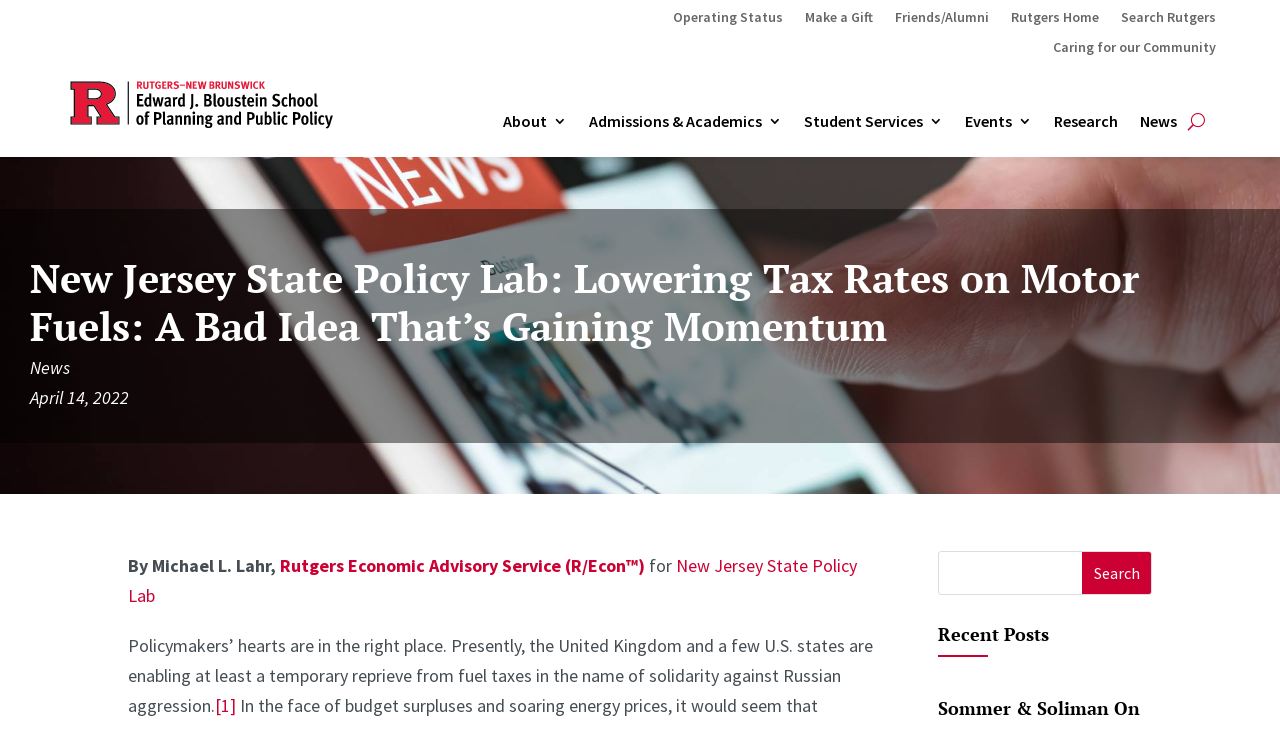

--- FILE ---
content_type: text/html; charset=UTF-8
request_url: https://bloustein.rutgers.edu/njspl-lowering-tax-rates-motor-fuels-bad-idea/
body_size: 174044
content:
<!DOCTYPE html>
<html lang="en-US">
<head>
	<meta charset="UTF-8" />
<meta http-equiv="X-UA-Compatible" content="IE=edge">
	<link rel="pingback" href="https://bloustein.rutgers.edu/xmlrpc.php" />

	<script type="text/javascript">
		document.documentElement.className = 'js';
	</script>
	
	<title>New Jersey State Policy Lab: Lowering Tax Rates on Motor Fuels: A Bad Idea That’s Gaining Momentum | Edward J. Bloustein School of Planning &amp; Public Policy</title>
<link rel="preconnect" href="https://fonts.gstatic.com" crossorigin /><style id="et-builder-googlefonts-cached-inline">/* Original: https://fonts.googleapis.com/css?family=PT+Serif:regular,italic,700,700italic|Source+Sans+Pro:200,200italic,300,300italic,regular,italic,600,600italic,700,700italic,900,900italic|PT+Sans:regular,italic,700,700italic&#038;subset=latin,latin-ext&#038;display=swap *//* User Agent: Mozilla/5.0 (Unknown; Linux x86_64) AppleWebKit/538.1 (KHTML, like Gecko) Safari/538.1 Daum/4.1 */@font-face {font-family: 'PT Sans';font-style: italic;font-weight: 400;font-display: swap;src: url(https://fonts.gstatic.com/s/ptsans/v18/jizYRExUiTo99u79D0e0ycmN.ttf) format('truetype');}@font-face {font-family: 'PT Sans';font-style: italic;font-weight: 700;font-display: swap;src: url(https://fonts.gstatic.com/s/ptsans/v18/jizdRExUiTo99u79D0e8fOydIRUY.ttf) format('truetype');}@font-face {font-family: 'PT Sans';font-style: normal;font-weight: 400;font-display: swap;src: url(https://fonts.gstatic.com/s/ptsans/v18/jizaRExUiTo99u79D0yEwA.ttf) format('truetype');}@font-face {font-family: 'PT Sans';font-style: normal;font-weight: 700;font-display: swap;src: url(https://fonts.gstatic.com/s/ptsans/v18/jizfRExUiTo99u79B_mh0OCtKA.ttf) format('truetype');}@font-face {font-family: 'PT Serif';font-style: italic;font-weight: 400;font-display: swap;src: url(https://fonts.gstatic.com/s/ptserif/v19/EJRTQgYoZZY2vCFuvAFT_rO1dw.ttf) format('truetype');}@font-face {font-family: 'PT Serif';font-style: italic;font-weight: 700;font-display: swap;src: url(https://fonts.gstatic.com/s/ptserif/v19/EJRQQgYoZZY2vCFuvAFT9gaQZyffpQ.ttf) format('truetype');}@font-face {font-family: 'PT Serif';font-style: normal;font-weight: 400;font-display: swap;src: url(https://fonts.gstatic.com/s/ptserif/v19/EJRVQgYoZZY2vCFuvAFYzro.ttf) format('truetype');}@font-face {font-family: 'PT Serif';font-style: normal;font-weight: 700;font-display: swap;src: url(https://fonts.gstatic.com/s/ptserif/v19/EJRSQgYoZZY2vCFuvAnt66qcVy4.ttf) format('truetype');}@font-face {font-family: 'Source Sans Pro';font-style: italic;font-weight: 200;font-display: swap;src: url(https://fonts.gstatic.com/s/sourcesanspro/v23/6xKwdSBYKcSV-LCoeQqfX1RYOo3qPZYokSdi18E.ttf) format('truetype');}@font-face {font-family: 'Source Sans Pro';font-style: italic;font-weight: 300;font-display: swap;src: url(https://fonts.gstatic.com/s/sourcesanspro/v23/6xKwdSBYKcSV-LCoeQqfX1RYOo3qPZZMkidi18E.ttf) format('truetype');}@font-face {font-family: 'Source Sans Pro';font-style: italic;font-weight: 400;font-display: swap;src: url(https://fonts.gstatic.com/s/sourcesanspro/v23/6xK1dSBYKcSV-LCoeQqfX1RYOo3qPZ7psDc.ttf) format('truetype');}@font-face {font-family: 'Source Sans Pro';font-style: italic;font-weight: 600;font-display: swap;src: url(https://fonts.gstatic.com/s/sourcesanspro/v23/6xKwdSBYKcSV-LCoeQqfX1RYOo3qPZY4lCdi18E.ttf) format('truetype');}@font-face {font-family: 'Source Sans Pro';font-style: italic;font-weight: 700;font-display: swap;src: url(https://fonts.gstatic.com/s/sourcesanspro/v23/6xKwdSBYKcSV-LCoeQqfX1RYOo3qPZZclSdi18E.ttf) format('truetype');}@font-face {font-family: 'Source Sans Pro';font-style: italic;font-weight: 900;font-display: swap;src: url(https://fonts.gstatic.com/s/sourcesanspro/v23/6xKwdSBYKcSV-LCoeQqfX1RYOo3qPZZklydi18E.ttf) format('truetype');}@font-face {font-family: 'Source Sans Pro';font-style: normal;font-weight: 200;font-display: swap;src: url(https://fonts.gstatic.com/s/sourcesanspro/v23/6xKydSBYKcSV-LCoeQqfX1RYOo3i94_wmRdr.ttf) format('truetype');}@font-face {font-family: 'Source Sans Pro';font-style: normal;font-weight: 300;font-display: swap;src: url(https://fonts.gstatic.com/s/sourcesanspro/v23/6xKydSBYKcSV-LCoeQqfX1RYOo3ik4zwmRdr.ttf) format('truetype');}@font-face {font-family: 'Source Sans Pro';font-style: normal;font-weight: 400;font-display: swap;src: url(https://fonts.gstatic.com/s/sourcesanspro/v23/6xK3dSBYKcSV-LCoeQqfX1RYOo3qNq7g.ttf) format('truetype');}@font-face {font-family: 'Source Sans Pro';font-style: normal;font-weight: 600;font-display: swap;src: url(https://fonts.gstatic.com/s/sourcesanspro/v23/6xKydSBYKcSV-LCoeQqfX1RYOo3i54rwmRdr.ttf) format('truetype');}@font-face {font-family: 'Source Sans Pro';font-style: normal;font-weight: 700;font-display: swap;src: url(https://fonts.gstatic.com/s/sourcesanspro/v23/6xKydSBYKcSV-LCoeQqfX1RYOo3ig4vwmRdr.ttf) format('truetype');}@font-face {font-family: 'Source Sans Pro';font-style: normal;font-weight: 900;font-display: swap;src: url(https://fonts.gstatic.com/s/sourcesanspro/v23/6xKydSBYKcSV-LCoeQqfX1RYOo3iu4nwmRdr.ttf) format('truetype');}/* User Agent: Mozilla/5.0 (Windows NT 6.1; WOW64; rv:27.0) Gecko/20100101 Firefox/27.0 */@font-face {font-family: 'PT Sans';font-style: italic;font-weight: 400;font-display: swap;src: url(https://fonts.gstatic.com/l/font?kit=jizYRExUiTo99u79D0e0ycmO&skey=cef7fd018888390e&v=v18) format('woff');}@font-face {font-family: 'PT Sans';font-style: italic;font-weight: 700;font-display: swap;src: url(https://fonts.gstatic.com/l/font?kit=jizdRExUiTo99u79D0e8fOydIRUb&skey=2b38b88a40bdc8ec&v=v18) format('woff');}@font-face {font-family: 'PT Sans';font-style: normal;font-weight: 400;font-display: swap;src: url(https://fonts.gstatic.com/l/font?kit=jizaRExUiTo99u79D0yEww&skey=fd0b32f0f3e6a1fc&v=v18) format('woff');}@font-face {font-family: 'PT Sans';font-style: normal;font-weight: 700;font-display: swap;src: url(https://fonts.gstatic.com/l/font?kit=jizfRExUiTo99u79B_mh0OCtKw&skey=a45e760d002c9b10&v=v18) format('woff');}@font-face {font-family: 'PT Serif';font-style: italic;font-weight: 400;font-display: swap;src: url(https://fonts.gstatic.com/l/font?kit=EJRTQgYoZZY2vCFuvAFT_rO1dA&skey=caf1b69f1774cae7&v=v19) format('woff');}@font-face {font-family: 'PT Serif';font-style: italic;font-weight: 700;font-display: swap;src: url(https://fonts.gstatic.com/l/font?kit=EJRQQgYoZZY2vCFuvAFT9gaQZyffpg&skey=8c21167c941ad566&v=v19) format('woff');}@font-face {font-family: 'PT Serif';font-style: normal;font-weight: 400;font-display: swap;src: url(https://fonts.gstatic.com/l/font?kit=EJRVQgYoZZY2vCFuvAFYzrk&skey=e37119e9cd703ddf&v=v19) format('woff');}@font-face {font-family: 'PT Serif';font-style: normal;font-weight: 700;font-display: swap;src: url(https://fonts.gstatic.com/l/font?kit=EJRSQgYoZZY2vCFuvAnt66qcVy0&skey=f3f4fc2f289c7d5b&v=v19) format('woff');}@font-face {font-family: 'Source Sans Pro';font-style: italic;font-weight: 200;font-display: swap;src: url(https://fonts.gstatic.com/l/font?kit=6xKwdSBYKcSV-LCoeQqfX1RYOo3qPZYokSdi18I&skey=f3dde3b4b69fc0ae&v=v23) format('woff');}@font-face {font-family: 'Source Sans Pro';font-style: italic;font-weight: 300;font-display: swap;src: url(https://fonts.gstatic.com/l/font?kit=6xKwdSBYKcSV-LCoeQqfX1RYOo3qPZZMkidi18I&skey=8215b74d5c696e49&v=v23) format('woff');}@font-face {font-family: 'Source Sans Pro';font-style: italic;font-weight: 400;font-display: swap;src: url(https://fonts.gstatic.com/l/font?kit=6xK1dSBYKcSV-LCoeQqfX1RYOo3qPZ7psDQ&skey=28c775fa366622c1&v=v23) format('woff');}@font-face {font-family: 'Source Sans Pro';font-style: italic;font-weight: 600;font-display: swap;src: url(https://fonts.gstatic.com/l/font?kit=6xKwdSBYKcSV-LCoeQqfX1RYOo3qPZY4lCdi18I&skey=1ddbb15c8706f8a1&v=v23) format('woff');}@font-face {font-family: 'Source Sans Pro';font-style: italic;font-weight: 700;font-display: swap;src: url(https://fonts.gstatic.com/l/font?kit=6xKwdSBYKcSV-LCoeQqfX1RYOo3qPZZclSdi18I&skey=7573a083f0c737cb&v=v23) format('woff');}@font-face {font-family: 'Source Sans Pro';font-style: italic;font-weight: 900;font-display: swap;src: url(https://fonts.gstatic.com/l/font?kit=6xKwdSBYKcSV-LCoeQqfX1RYOo3qPZZklydi18I&skey=28b6885887279f18&v=v23) format('woff');}@font-face {font-family: 'Source Sans Pro';font-style: normal;font-weight: 200;font-display: swap;src: url(https://fonts.gstatic.com/l/font?kit=6xKydSBYKcSV-LCoeQqfX1RYOo3i94_wmRdo&skey=f7e766e587bd9f23&v=v23) format('woff');}@font-face {font-family: 'Source Sans Pro';font-style: normal;font-weight: 300;font-display: swap;src: url(https://fonts.gstatic.com/l/font?kit=6xKydSBYKcSV-LCoeQqfX1RYOo3ik4zwmRdo&skey=e2b26fc7e9e1ade8&v=v23) format('woff');}@font-face {font-family: 'Source Sans Pro';font-style: normal;font-weight: 400;font-display: swap;src: url(https://fonts.gstatic.com/l/font?kit=6xK3dSBYKcSV-LCoeQqfX1RYOo3qNq7j&skey=1e026b1c27170b9b&v=v23) format('woff');}@font-face {font-family: 'Source Sans Pro';font-style: normal;font-weight: 600;font-display: swap;src: url(https://fonts.gstatic.com/l/font?kit=6xKydSBYKcSV-LCoeQqfX1RYOo3i54rwmRdo&skey=227a890402fab339&v=v23) format('woff');}@font-face {font-family: 'Source Sans Pro';font-style: normal;font-weight: 700;font-display: swap;src: url(https://fonts.gstatic.com/l/font?kit=6xKydSBYKcSV-LCoeQqfX1RYOo3ig4vwmRdo&skey=84e1cdfb74260b1d&v=v23) format('woff');}@font-face {font-family: 'Source Sans Pro';font-style: normal;font-weight: 900;font-display: swap;src: url(https://fonts.gstatic.com/l/font?kit=6xKydSBYKcSV-LCoeQqfX1RYOo3iu4nwmRdo&skey=cf4dfcb31d72fb0a&v=v23) format('woff');}/* User Agent: Mozilla/5.0 (Windows NT 6.3; rv:39.0) Gecko/20100101 Firefox/39.0 */@font-face {font-family: 'PT Sans';font-style: italic;font-weight: 400;font-display: swap;src: url(https://fonts.gstatic.com/s/ptsans/v18/jizYRExUiTo99u79D0e0ycmI.woff2) format('woff2');}@font-face {font-family: 'PT Sans';font-style: italic;font-weight: 700;font-display: swap;src: url(https://fonts.gstatic.com/s/ptsans/v18/jizdRExUiTo99u79D0e8fOydIRUd.woff2) format('woff2');}@font-face {font-family: 'PT Sans';font-style: normal;font-weight: 400;font-display: swap;src: url(https://fonts.gstatic.com/s/ptsans/v18/jizaRExUiTo99u79D0yExQ.woff2) format('woff2');}@font-face {font-family: 'PT Sans';font-style: normal;font-weight: 700;font-display: swap;src: url(https://fonts.gstatic.com/s/ptsans/v18/jizfRExUiTo99u79B_mh0OCtLQ.woff2) format('woff2');}@font-face {font-family: 'PT Serif';font-style: italic;font-weight: 400;font-display: swap;src: url(https://fonts.gstatic.com/s/ptserif/v19/EJRTQgYoZZY2vCFuvAFT_rO1cg.woff2) format('woff2');}@font-face {font-family: 'PT Serif';font-style: italic;font-weight: 700;font-display: swap;src: url(https://fonts.gstatic.com/s/ptserif/v19/EJRQQgYoZZY2vCFuvAFT9gaQZyffoA.woff2) format('woff2');}@font-face {font-family: 'PT Serif';font-style: normal;font-weight: 400;font-display: swap;src: url(https://fonts.gstatic.com/s/ptserif/v19/EJRVQgYoZZY2vCFuvAFYzr8.woff2) format('woff2');}@font-face {font-family: 'PT Serif';font-style: normal;font-weight: 700;font-display: swap;src: url(https://fonts.gstatic.com/s/ptserif/v19/EJRSQgYoZZY2vCFuvAnt66qcVys.woff2) format('woff2');}@font-face {font-family: 'Source Sans Pro';font-style: italic;font-weight: 200;font-display: swap;src: url(https://fonts.gstatic.com/s/sourcesanspro/v23/6xKwdSBYKcSV-LCoeQqfX1RYOo3qPZYokSdi18Q.woff2) format('woff2');}@font-face {font-family: 'Source Sans Pro';font-style: italic;font-weight: 300;font-display: swap;src: url(https://fonts.gstatic.com/s/sourcesanspro/v23/6xKwdSBYKcSV-LCoeQqfX1RYOo3qPZZMkidi18Q.woff2) format('woff2');}@font-face {font-family: 'Source Sans Pro';font-style: italic;font-weight: 400;font-display: swap;src: url(https://fonts.gstatic.com/s/sourcesanspro/v23/6xK1dSBYKcSV-LCoeQqfX1RYOo3qPZ7psDI.woff2) format('woff2');}@font-face {font-family: 'Source Sans Pro';font-style: italic;font-weight: 600;font-display: swap;src: url(https://fonts.gstatic.com/s/sourcesanspro/v23/6xKwdSBYKcSV-LCoeQqfX1RYOo3qPZY4lCdi18Q.woff2) format('woff2');}@font-face {font-family: 'Source Sans Pro';font-style: italic;font-weight: 700;font-display: swap;src: url(https://fonts.gstatic.com/s/sourcesanspro/v23/6xKwdSBYKcSV-LCoeQqfX1RYOo3qPZZclSdi18Q.woff2) format('woff2');}@font-face {font-family: 'Source Sans Pro';font-style: italic;font-weight: 900;font-display: swap;src: url(https://fonts.gstatic.com/s/sourcesanspro/v23/6xKwdSBYKcSV-LCoeQqfX1RYOo3qPZZklydi18Q.woff2) format('woff2');}@font-face {font-family: 'Source Sans Pro';font-style: normal;font-weight: 200;font-display: swap;src: url(https://fonts.gstatic.com/s/sourcesanspro/v23/6xKydSBYKcSV-LCoeQqfX1RYOo3i94_wmRdu.woff2) format('woff2');}@font-face {font-family: 'Source Sans Pro';font-style: normal;font-weight: 300;font-display: swap;src: url(https://fonts.gstatic.com/s/sourcesanspro/v23/6xKydSBYKcSV-LCoeQqfX1RYOo3ik4zwmRdu.woff2) format('woff2');}@font-face {font-family: 'Source Sans Pro';font-style: normal;font-weight: 400;font-display: swap;src: url(https://fonts.gstatic.com/s/sourcesanspro/v23/6xK3dSBYKcSV-LCoeQqfX1RYOo3qNq7l.woff2) format('woff2');}@font-face {font-family: 'Source Sans Pro';font-style: normal;font-weight: 600;font-display: swap;src: url(https://fonts.gstatic.com/s/sourcesanspro/v23/6xKydSBYKcSV-LCoeQqfX1RYOo3i54rwmRdu.woff2) format('woff2');}@font-face {font-family: 'Source Sans Pro';font-style: normal;font-weight: 700;font-display: swap;src: url(https://fonts.gstatic.com/s/sourcesanspro/v23/6xKydSBYKcSV-LCoeQqfX1RYOo3ig4vwmRdu.woff2) format('woff2');}@font-face {font-family: 'Source Sans Pro';font-style: normal;font-weight: 900;font-display: swap;src: url(https://fonts.gstatic.com/s/sourcesanspro/v23/6xKydSBYKcSV-LCoeQqfX1RYOo3iu4nwmRdu.woff2) format('woff2');}</style><meta name='robots' content='max-image-preview:large' />
<script type="text/javascript">
			let jqueryParams=[],jQuery=function(r){return jqueryParams=[...jqueryParams,r],jQuery},$=function(r){return jqueryParams=[...jqueryParams,r],$};window.jQuery=jQuery,window.$=jQuery;let customHeadScripts=!1;jQuery.fn=jQuery.prototype={},$.fn=jQuery.prototype={},jQuery.noConflict=function(r){if(window.jQuery)return jQuery=window.jQuery,$=window.jQuery,customHeadScripts=!0,jQuery.noConflict},jQuery.ready=function(r){jqueryParams=[...jqueryParams,r]},$.ready=function(r){jqueryParams=[...jqueryParams,r]},jQuery.load=function(r){jqueryParams=[...jqueryParams,r]},$.load=function(r){jqueryParams=[...jqueryParams,r]},jQuery.fn.ready=function(r){jqueryParams=[...jqueryParams,r]},$.fn.ready=function(r){jqueryParams=[...jqueryParams,r]};</script><link rel="alternate" type="application/rss+xml" title="Edward J. Bloustein School of Planning &amp; Public Policy &raquo; Feed" href="https://bloustein.rutgers.edu/feed/" />
<link rel="alternate" type="application/rss+xml" title="Edward J. Bloustein School of Planning &amp; Public Policy &raquo; Comments Feed" href="https://bloustein.rutgers.edu/comments/feed/" />
<link rel="alternate" type="text/calendar" title="Edward J. Bloustein School of Planning &amp; Public Policy &raquo; iCal Feed" href="https://bloustein.rutgers.edu/events/?ical=1" />
<meta content="Divi Child v.1.0.0" name="generator"/><link rel='stylesheet' id='wp-block-library-css' href='https://bloustein.rutgers.edu/wp-includes/css/dist/block-library/style.min.css?ver=6.8.3' type='text/css' media='all' />
<style id='wp-block-library-theme-inline-css' type='text/css'>
.wp-block-audio :where(figcaption){color:#555;font-size:13px;text-align:center}.is-dark-theme .wp-block-audio :where(figcaption){color:#ffffffa6}.wp-block-audio{margin:0 0 1em}.wp-block-code{border:1px solid #ccc;border-radius:4px;font-family:Menlo,Consolas,monaco,monospace;padding:.8em 1em}.wp-block-embed :where(figcaption){color:#555;font-size:13px;text-align:center}.is-dark-theme .wp-block-embed :where(figcaption){color:#ffffffa6}.wp-block-embed{margin:0 0 1em}.blocks-gallery-caption{color:#555;font-size:13px;text-align:center}.is-dark-theme .blocks-gallery-caption{color:#ffffffa6}:root :where(.wp-block-image figcaption){color:#555;font-size:13px;text-align:center}.is-dark-theme :root :where(.wp-block-image figcaption){color:#ffffffa6}.wp-block-image{margin:0 0 1em}.wp-block-pullquote{border-bottom:4px solid;border-top:4px solid;color:currentColor;margin-bottom:1.75em}.wp-block-pullquote cite,.wp-block-pullquote footer,.wp-block-pullquote__citation{color:currentColor;font-size:.8125em;font-style:normal;text-transform:uppercase}.wp-block-quote{border-left:.25em solid;margin:0 0 1.75em;padding-left:1em}.wp-block-quote cite,.wp-block-quote footer{color:currentColor;font-size:.8125em;font-style:normal;position:relative}.wp-block-quote:where(.has-text-align-right){border-left:none;border-right:.25em solid;padding-left:0;padding-right:1em}.wp-block-quote:where(.has-text-align-center){border:none;padding-left:0}.wp-block-quote.is-large,.wp-block-quote.is-style-large,.wp-block-quote:where(.is-style-plain){border:none}.wp-block-search .wp-block-search__label{font-weight:700}.wp-block-search__button{border:1px solid #ccc;padding:.375em .625em}:where(.wp-block-group.has-background){padding:1.25em 2.375em}.wp-block-separator.has-css-opacity{opacity:.4}.wp-block-separator{border:none;border-bottom:2px solid;margin-left:auto;margin-right:auto}.wp-block-separator.has-alpha-channel-opacity{opacity:1}.wp-block-separator:not(.is-style-wide):not(.is-style-dots){width:100px}.wp-block-separator.has-background:not(.is-style-dots){border-bottom:none;height:1px}.wp-block-separator.has-background:not(.is-style-wide):not(.is-style-dots){height:2px}.wp-block-table{margin:0 0 1em}.wp-block-table td,.wp-block-table th{word-break:normal}.wp-block-table :where(figcaption){color:#555;font-size:13px;text-align:center}.is-dark-theme .wp-block-table :where(figcaption){color:#ffffffa6}.wp-block-video :where(figcaption){color:#555;font-size:13px;text-align:center}.is-dark-theme .wp-block-video :where(figcaption){color:#ffffffa6}.wp-block-video{margin:0 0 1em}:root :where(.wp-block-template-part.has-background){margin-bottom:0;margin-top:0;padding:1.25em 2.375em}
</style>
<style id='global-styles-inline-css' type='text/css'>
:root{--wp--preset--aspect-ratio--square: 1;--wp--preset--aspect-ratio--4-3: 4/3;--wp--preset--aspect-ratio--3-4: 3/4;--wp--preset--aspect-ratio--3-2: 3/2;--wp--preset--aspect-ratio--2-3: 2/3;--wp--preset--aspect-ratio--16-9: 16/9;--wp--preset--aspect-ratio--9-16: 9/16;--wp--preset--color--black: #000000;--wp--preset--color--cyan-bluish-gray: #abb8c3;--wp--preset--color--white: #ffffff;--wp--preset--color--pale-pink: #f78da7;--wp--preset--color--vivid-red: #cf2e2e;--wp--preset--color--luminous-vivid-orange: #ff6900;--wp--preset--color--luminous-vivid-amber: #fcb900;--wp--preset--color--light-green-cyan: #7bdcb5;--wp--preset--color--vivid-green-cyan: #00d084;--wp--preset--color--pale-cyan-blue: #8ed1fc;--wp--preset--color--vivid-cyan-blue: #0693e3;--wp--preset--color--vivid-purple: #9b51e0;--wp--preset--gradient--vivid-cyan-blue-to-vivid-purple: linear-gradient(135deg,rgba(6,147,227,1) 0%,rgb(155,81,224) 100%);--wp--preset--gradient--light-green-cyan-to-vivid-green-cyan: linear-gradient(135deg,rgb(122,220,180) 0%,rgb(0,208,130) 100%);--wp--preset--gradient--luminous-vivid-amber-to-luminous-vivid-orange: linear-gradient(135deg,rgba(252,185,0,1) 0%,rgba(255,105,0,1) 100%);--wp--preset--gradient--luminous-vivid-orange-to-vivid-red: linear-gradient(135deg,rgba(255,105,0,1) 0%,rgb(207,46,46) 100%);--wp--preset--gradient--very-light-gray-to-cyan-bluish-gray: linear-gradient(135deg,rgb(238,238,238) 0%,rgb(169,184,195) 100%);--wp--preset--gradient--cool-to-warm-spectrum: linear-gradient(135deg,rgb(74,234,220) 0%,rgb(151,120,209) 20%,rgb(207,42,186) 40%,rgb(238,44,130) 60%,rgb(251,105,98) 80%,rgb(254,248,76) 100%);--wp--preset--gradient--blush-light-purple: linear-gradient(135deg,rgb(255,206,236) 0%,rgb(152,150,240) 100%);--wp--preset--gradient--blush-bordeaux: linear-gradient(135deg,rgb(254,205,165) 0%,rgb(254,45,45) 50%,rgb(107,0,62) 100%);--wp--preset--gradient--luminous-dusk: linear-gradient(135deg,rgb(255,203,112) 0%,rgb(199,81,192) 50%,rgb(65,88,208) 100%);--wp--preset--gradient--pale-ocean: linear-gradient(135deg,rgb(255,245,203) 0%,rgb(182,227,212) 50%,rgb(51,167,181) 100%);--wp--preset--gradient--electric-grass: linear-gradient(135deg,rgb(202,248,128) 0%,rgb(113,206,126) 100%);--wp--preset--gradient--midnight: linear-gradient(135deg,rgb(2,3,129) 0%,rgb(40,116,252) 100%);--wp--preset--font-size--small: 13px;--wp--preset--font-size--medium: 20px;--wp--preset--font-size--large: 36px;--wp--preset--font-size--x-large: 42px;--wp--preset--spacing--20: 0.44rem;--wp--preset--spacing--30: 0.67rem;--wp--preset--spacing--40: 1rem;--wp--preset--spacing--50: 1.5rem;--wp--preset--spacing--60: 2.25rem;--wp--preset--spacing--70: 3.38rem;--wp--preset--spacing--80: 5.06rem;--wp--preset--shadow--natural: 6px 6px 9px rgba(0, 0, 0, 0.2);--wp--preset--shadow--deep: 12px 12px 50px rgba(0, 0, 0, 0.4);--wp--preset--shadow--sharp: 6px 6px 0px rgba(0, 0, 0, 0.2);--wp--preset--shadow--outlined: 6px 6px 0px -3px rgba(255, 255, 255, 1), 6px 6px rgba(0, 0, 0, 1);--wp--preset--shadow--crisp: 6px 6px 0px rgba(0, 0, 0, 1);}:root { --wp--style--global--content-size: 823px;--wp--style--global--wide-size: 1080px; }:where(body) { margin: 0; }.wp-site-blocks > .alignleft { float: left; margin-right: 2em; }.wp-site-blocks > .alignright { float: right; margin-left: 2em; }.wp-site-blocks > .aligncenter { justify-content: center; margin-left: auto; margin-right: auto; }:where(.is-layout-flex){gap: 0.5em;}:where(.is-layout-grid){gap: 0.5em;}.is-layout-flow > .alignleft{float: left;margin-inline-start: 0;margin-inline-end: 2em;}.is-layout-flow > .alignright{float: right;margin-inline-start: 2em;margin-inline-end: 0;}.is-layout-flow > .aligncenter{margin-left: auto !important;margin-right: auto !important;}.is-layout-constrained > .alignleft{float: left;margin-inline-start: 0;margin-inline-end: 2em;}.is-layout-constrained > .alignright{float: right;margin-inline-start: 2em;margin-inline-end: 0;}.is-layout-constrained > .aligncenter{margin-left: auto !important;margin-right: auto !important;}.is-layout-constrained > :where(:not(.alignleft):not(.alignright):not(.alignfull)){max-width: var(--wp--style--global--content-size);margin-left: auto !important;margin-right: auto !important;}.is-layout-constrained > .alignwide{max-width: var(--wp--style--global--wide-size);}body .is-layout-flex{display: flex;}.is-layout-flex{flex-wrap: wrap;align-items: center;}.is-layout-flex > :is(*, div){margin: 0;}body .is-layout-grid{display: grid;}.is-layout-grid > :is(*, div){margin: 0;}body{padding-top: 0px;padding-right: 0px;padding-bottom: 0px;padding-left: 0px;}:root :where(.wp-element-button, .wp-block-button__link){background-color: #32373c;border-width: 0;color: #fff;font-family: inherit;font-size: inherit;line-height: inherit;padding: calc(0.667em + 2px) calc(1.333em + 2px);text-decoration: none;}.has-black-color{color: var(--wp--preset--color--black) !important;}.has-cyan-bluish-gray-color{color: var(--wp--preset--color--cyan-bluish-gray) !important;}.has-white-color{color: var(--wp--preset--color--white) !important;}.has-pale-pink-color{color: var(--wp--preset--color--pale-pink) !important;}.has-vivid-red-color{color: var(--wp--preset--color--vivid-red) !important;}.has-luminous-vivid-orange-color{color: var(--wp--preset--color--luminous-vivid-orange) !important;}.has-luminous-vivid-amber-color{color: var(--wp--preset--color--luminous-vivid-amber) !important;}.has-light-green-cyan-color{color: var(--wp--preset--color--light-green-cyan) !important;}.has-vivid-green-cyan-color{color: var(--wp--preset--color--vivid-green-cyan) !important;}.has-pale-cyan-blue-color{color: var(--wp--preset--color--pale-cyan-blue) !important;}.has-vivid-cyan-blue-color{color: var(--wp--preset--color--vivid-cyan-blue) !important;}.has-vivid-purple-color{color: var(--wp--preset--color--vivid-purple) !important;}.has-black-background-color{background-color: var(--wp--preset--color--black) !important;}.has-cyan-bluish-gray-background-color{background-color: var(--wp--preset--color--cyan-bluish-gray) !important;}.has-white-background-color{background-color: var(--wp--preset--color--white) !important;}.has-pale-pink-background-color{background-color: var(--wp--preset--color--pale-pink) !important;}.has-vivid-red-background-color{background-color: var(--wp--preset--color--vivid-red) !important;}.has-luminous-vivid-orange-background-color{background-color: var(--wp--preset--color--luminous-vivid-orange) !important;}.has-luminous-vivid-amber-background-color{background-color: var(--wp--preset--color--luminous-vivid-amber) !important;}.has-light-green-cyan-background-color{background-color: var(--wp--preset--color--light-green-cyan) !important;}.has-vivid-green-cyan-background-color{background-color: var(--wp--preset--color--vivid-green-cyan) !important;}.has-pale-cyan-blue-background-color{background-color: var(--wp--preset--color--pale-cyan-blue) !important;}.has-vivid-cyan-blue-background-color{background-color: var(--wp--preset--color--vivid-cyan-blue) !important;}.has-vivid-purple-background-color{background-color: var(--wp--preset--color--vivid-purple) !important;}.has-black-border-color{border-color: var(--wp--preset--color--black) !important;}.has-cyan-bluish-gray-border-color{border-color: var(--wp--preset--color--cyan-bluish-gray) !important;}.has-white-border-color{border-color: var(--wp--preset--color--white) !important;}.has-pale-pink-border-color{border-color: var(--wp--preset--color--pale-pink) !important;}.has-vivid-red-border-color{border-color: var(--wp--preset--color--vivid-red) !important;}.has-luminous-vivid-orange-border-color{border-color: var(--wp--preset--color--luminous-vivid-orange) !important;}.has-luminous-vivid-amber-border-color{border-color: var(--wp--preset--color--luminous-vivid-amber) !important;}.has-light-green-cyan-border-color{border-color: var(--wp--preset--color--light-green-cyan) !important;}.has-vivid-green-cyan-border-color{border-color: var(--wp--preset--color--vivid-green-cyan) !important;}.has-pale-cyan-blue-border-color{border-color: var(--wp--preset--color--pale-cyan-blue) !important;}.has-vivid-cyan-blue-border-color{border-color: var(--wp--preset--color--vivid-cyan-blue) !important;}.has-vivid-purple-border-color{border-color: var(--wp--preset--color--vivid-purple) !important;}.has-vivid-cyan-blue-to-vivid-purple-gradient-background{background: var(--wp--preset--gradient--vivid-cyan-blue-to-vivid-purple) !important;}.has-light-green-cyan-to-vivid-green-cyan-gradient-background{background: var(--wp--preset--gradient--light-green-cyan-to-vivid-green-cyan) !important;}.has-luminous-vivid-amber-to-luminous-vivid-orange-gradient-background{background: var(--wp--preset--gradient--luminous-vivid-amber-to-luminous-vivid-orange) !important;}.has-luminous-vivid-orange-to-vivid-red-gradient-background{background: var(--wp--preset--gradient--luminous-vivid-orange-to-vivid-red) !important;}.has-very-light-gray-to-cyan-bluish-gray-gradient-background{background: var(--wp--preset--gradient--very-light-gray-to-cyan-bluish-gray) !important;}.has-cool-to-warm-spectrum-gradient-background{background: var(--wp--preset--gradient--cool-to-warm-spectrum) !important;}.has-blush-light-purple-gradient-background{background: var(--wp--preset--gradient--blush-light-purple) !important;}.has-blush-bordeaux-gradient-background{background: var(--wp--preset--gradient--blush-bordeaux) !important;}.has-luminous-dusk-gradient-background{background: var(--wp--preset--gradient--luminous-dusk) !important;}.has-pale-ocean-gradient-background{background: var(--wp--preset--gradient--pale-ocean) !important;}.has-electric-grass-gradient-background{background: var(--wp--preset--gradient--electric-grass) !important;}.has-midnight-gradient-background{background: var(--wp--preset--gradient--midnight) !important;}.has-small-font-size{font-size: var(--wp--preset--font-size--small) !important;}.has-medium-font-size{font-size: var(--wp--preset--font-size--medium) !important;}.has-large-font-size{font-size: var(--wp--preset--font-size--large) !important;}.has-x-large-font-size{font-size: var(--wp--preset--font-size--x-large) !important;}
:where(.wp-block-post-template.is-layout-flex){gap: 1.25em;}:where(.wp-block-post-template.is-layout-grid){gap: 1.25em;}
:where(.wp-block-columns.is-layout-flex){gap: 2em;}:where(.wp-block-columns.is-layout-grid){gap: 2em;}
:root :where(.wp-block-pullquote){font-size: 1.5em;line-height: 1.6;}
</style>
<link rel='stylesheet' id='divi-style-parent-css' href='https://bloustein.rutgers.edu/wp-content/themes/Divi/style-static.min.css?ver=4.27.4' type='text/css' media='all' />
<link rel='stylesheet' id='divi-style-css' href='https://bloustein.rutgers.edu/wp-content/themes/divi-child/style.css?ver=4.27.4' type='text/css' media='all' />
<link rel="https://api.w.org/" href="https://bloustein.rutgers.edu/wp-json/" /><link rel="alternate" title="JSON" type="application/json" href="https://bloustein.rutgers.edu/wp-json/wp/v2/posts/38032" /><link rel="EditURI" type="application/rsd+xml" title="RSD" href="https://bloustein.rutgers.edu/xmlrpc.php?rsd" />
<meta name="generator" content="WordPress 6.8.3" />
<link rel="canonical" href="https://bloustein.rutgers.edu/njspl-lowering-tax-rates-motor-fuels-bad-idea/" />
<link rel='shortlink' href='https://bloustein.rutgers.edu/?p=38032' />
<link rel="alternate" title="oEmbed (JSON)" type="application/json+oembed" href="https://bloustein.rutgers.edu/wp-json/oembed/1.0/embed?url=https%3A%2F%2Fbloustein.rutgers.edu%2Fnjspl-lowering-tax-rates-motor-fuels-bad-idea%2F" />
<link rel="alternate" title="oEmbed (XML)" type="text/xml+oembed" href="https://bloustein.rutgers.edu/wp-json/oembed/1.0/embed?url=https%3A%2F%2Fbloustein.rutgers.edu%2Fnjspl-lowering-tax-rates-motor-fuels-bad-idea%2F&#038;format=xml" />
<meta name="tec-api-version" content="v1"><meta name="tec-api-origin" content="https://bloustein.rutgers.edu"><link rel="alternate" href="https://bloustein.rutgers.edu/wp-json/tribe/events/v1/" /><meta name="viewport" content="width=device-width, initial-scale=1.0, maximum-scale=1.0, user-scalable=0" /><style type="text/css">.broken_link, a.broken_link {
color: #007fac;
}</style><style type="text/css" id="custom-background-css">
body.custom-background { background-color: #ffffff; }
</style>
	<!-- Google tag (gtag.js) -->
<script async src="https://www.googletagmanager.com/gtag/js?id=G-YGLWDXH2GH"></script>
<script>
  window.dataLayer = window.dataLayer || [];
  function gtag(){dataLayer.push(arguments);}
  gtag('js', new Date());

  gtag('config', 'G-YGLWDXH2GH');
</script>


<!-- Google Tag Manager -->
<script>(function(w,d,s,l,i){w[l]=w[l]||[];w[l].push({'gtm.start':
new Date().getTime(),event:'gtm.js'});var f=d.getElementsByTagName(s)[0],
j=d.createElement(s),dl=l!='dataLayer'?'&l='+l:'';j.async=true;j.src=
'https://www.googletagmanager.com/gtm.js?id='+i+dl;f.parentNode.insertBefore(j,f);
})(window,document,'script','dataLayer','GTM-KBD6HXT');</script>
<!-- End Google Tag Manager -->




<script>
    jQuery(document).ready(function($){
        
	$(window).on('load', function(){
		let getParam = window.location.hash.substr(1);
		if( getParam === 'certificates' ){
			setTimeout(function() {
				$('.et_pb_menu_page_id-46944').addClass('current-menu-item current-menu-ancestor current_page_item')				
			}, 500);
		}		
	})
            
    })    
</script>

<script >
    jQuery(function($) {
        $(document).ready(function() {
            $("body ul.et_mobile_menu li.menu-item-has-children, body ul.et_mobile_menu  li.page_item_has_children").append('<a href="#" class="mobile-toggle"></a>');
            $('ul.et_mobile_menu li.menu-item-has-children .mobile-toggle, ul.et_mobile_menu li.page_item_has_children .mobile-toggle').click(function(event) {
                event.preventDefault();
                $(this).parent('li').toggleClass('dt-open');
                $(this).parent('li').find('ul.children').first().toggleClass('visible');
                $(this).parent('li').find('ul.sub-menu').first().toggleClass('visible');
            });
            iconFINAL = 'P';
            $('body ul.et_mobile_menu li.menu-item-has-children, body ul.et_mobile_menu li.page_item_has_children').attr('data-icon', iconFINAL);
            $('.mobile-toggle').on('mouseover', function() {
                $(this).parent().addClass('is-hover');
            }).on('mouseout', function() {
                $(this).parent().removeClass('is-hover');
            })
        });
    }); 
</script>

<link rel="stylesheet" href="https://cdnjs.cloudflare.com/ajax/libs/font-awesome/6.4.2/css/all.min.css" integrity="sha512-z3gLpd7yknf1YoNbCzqRKc4qyor8gaKU1qmn+CShxbuBusANI9QpRohGBreCFkKxLhei6S9CQXFEbbKuqLg0DA==" crossorigin="anonymous" referrerpolicy="no-referrer">


<script type="text/javascript">
var AllEle=document.getElementsByTagName("html")[0];
AllEle.style.display="none";
document.addEventListener("DOMContentLoaded",function(event){ AllEle.style.display="block"; });
</script>

<script>
document.addEventListener("DOMContentLoaded", function() {
  // Wait a bit to ensure Divi has built the header
  setTimeout(function() {
    document.querySelectorAll('.et_pb_menu__search-button').forEach(function(btn) {
      if (!btn.getAttribute('aria-label')) {
        btn.setAttribute('aria-label', 'Open search');
        btn.setAttribute('title', 'Open search');
      }
    });
  }, 1000); // 1 second delay
});
</script>



<link rel="icon" href="https://bloustein.rutgers.edu/wp-content/uploads/2024/02/cropped-Rutgers-R-favicon-32x32.png" sizes="32x32" />
<link rel="icon" href="https://bloustein.rutgers.edu/wp-content/uploads/2024/02/cropped-Rutgers-R-favicon-192x192.png" sizes="192x192" />
<link rel="apple-touch-icon" href="https://bloustein.rutgers.edu/wp-content/uploads/2024/02/cropped-Rutgers-R-favicon-180x180.png" />
<meta name="msapplication-TileImage" content="https://bloustein.rutgers.edu/wp-content/uploads/2024/02/cropped-Rutgers-R-favicon-270x270.png" />
<style id="et-divi-customizer-global-cached-inline-styles">body,.et_pb_column_1_2 .et_quote_content blockquote cite,.et_pb_column_1_2 .et_link_content a.et_link_main_url,.et_pb_column_1_3 .et_quote_content blockquote cite,.et_pb_column_3_8 .et_quote_content blockquote cite,.et_pb_column_1_4 .et_quote_content blockquote cite,.et_pb_blog_grid .et_quote_content blockquote cite,.et_pb_column_1_3 .et_link_content a.et_link_main_url,.et_pb_column_3_8 .et_link_content a.et_link_main_url,.et_pb_column_1_4 .et_link_content a.et_link_main_url,.et_pb_blog_grid .et_link_content a.et_link_main_url,body .et_pb_bg_layout_light .et_pb_post p,body .et_pb_bg_layout_dark .et_pb_post p{font-size:18px}.et_pb_slide_content,.et_pb_best_value{font-size:20px}body{color:#454d53}h1,h2,h3,h4,h5,h6{color:#000000}#et_search_icon:hover,.mobile_menu_bar:before,.mobile_menu_bar:after,.et_toggle_slide_menu:after,.et-social-icon a:hover,.et_pb_sum,.et_pb_pricing li a,.et_pb_pricing_table_button,.et_overlay:before,.entry-summary p.price ins,.et_pb_member_social_links a:hover,.et_pb_widget li a:hover,.et_pb_filterable_portfolio .et_pb_portfolio_filters li a.active,.et_pb_filterable_portfolio .et_pb_portofolio_pagination ul li a.active,.et_pb_gallery .et_pb_gallery_pagination ul li a.active,.wp-pagenavi span.current,.wp-pagenavi a:hover,.nav-single a,.tagged_as a,.posted_in a{color:#cc0033}.et_pb_contact_submit,.et_password_protected_form .et_submit_button,.et_pb_bg_layout_light .et_pb_newsletter_button,.comment-reply-link,.form-submit .et_pb_button,.et_pb_bg_layout_light .et_pb_promo_button,.et_pb_bg_layout_light .et_pb_more_button,.et_pb_contact p input[type="checkbox"]:checked+label i:before,.et_pb_bg_layout_light.et_pb_module.et_pb_button{color:#cc0033}.footer-widget h4{color:#cc0033}.et-search-form,.nav li ul,.et_mobile_menu,.footer-widget li:before,.et_pb_pricing li:before,blockquote{border-color:#cc0033}.et_pb_counter_amount,.et_pb_featured_table .et_pb_pricing_heading,.et_quote_content,.et_link_content,.et_audio_content,.et_pb_post_slider.et_pb_bg_layout_dark,.et_slide_in_menu_container,.et_pb_contact p input[type="radio"]:checked+label i:before{background-color:#cc0033}.container,.et_pb_row,.et_pb_slider .et_pb_container,.et_pb_fullwidth_section .et_pb_title_container,.et_pb_fullwidth_section .et_pb_title_featured_container,.et_pb_fullwidth_header:not(.et_pb_fullscreen) .et_pb_fullwidth_header_container{max-width:1280px}.et_boxed_layout #page-container,.et_boxed_layout.et_non_fixed_nav.et_transparent_nav #page-container #top-header,.et_boxed_layout.et_non_fixed_nav.et_transparent_nav #page-container #main-header,.et_fixed_nav.et_boxed_layout #page-container #top-header,.et_fixed_nav.et_boxed_layout #page-container #main-header,.et_boxed_layout #page-container .container,.et_boxed_layout #page-container .et_pb_row{max-width:1440px}a{color:#cc0033}#main-header,#main-header .nav li ul,.et-search-form,#main-header .et_mobile_menu{background-color:#cc0033}#main-header .nav li ul{background-color:#ffffff}.et_secondary_nav_enabled #page-container #top-header{background-color:#000000!important}#et-secondary-nav li ul{background-color:#000000}.et_header_style_centered .mobile_nav .select_page,.et_header_style_split .mobile_nav .select_page,.et_nav_text_color_light #top-menu>li>a,.et_nav_text_color_dark #top-menu>li>a,#top-menu a,.et_mobile_menu li a,.et_nav_text_color_light .et_mobile_menu li a,.et_nav_text_color_dark .et_mobile_menu li a,#et_search_icon:before,.et_search_form_container input,span.et_close_search_field:after,#et-top-navigation .et-cart-info{color:#ffffff}.et_search_form_container input::-moz-placeholder{color:#ffffff}.et_search_form_container input::-webkit-input-placeholder{color:#ffffff}.et_search_form_container input:-ms-input-placeholder{color:#ffffff}#main-header .nav li ul a{color:#000000}#top-header,#top-header a,#et-secondary-nav li li a,#top-header .et-social-icon a:before{font-size:14px}#top-menu li a{font-size:18px}body.et_vertical_nav .container.et_search_form_container .et-search-form input{font-size:18px!important}#top-menu li a,.et_search_form_container input{font-weight:bold;font-style:normal;text-transform:none;text-decoration:none}.et_search_form_container input::-moz-placeholder{font-weight:bold;font-style:normal;text-transform:none;text-decoration:none}.et_search_form_container input::-webkit-input-placeholder{font-weight:bold;font-style:normal;text-transform:none;text-decoration:none}.et_search_form_container input:-ms-input-placeholder{font-weight:bold;font-style:normal;text-transform:none;text-decoration:none}#top-menu li.current-menu-ancestor>a,#top-menu li.current-menu-item>a,#top-menu li.current_page_item>a{color:#000000}#main-footer{background-color:#828282}#main-footer .footer-widget h4,#main-footer .widget_block h1,#main-footer .widget_block h2,#main-footer .widget_block h3,#main-footer .widget_block h4,#main-footer .widget_block h5,#main-footer .widget_block h6{color:#cc0033}.footer-widget li:before{border-color:#cc0033}.footer-widget .et_pb_widget div,.footer-widget .et_pb_widget ul,.footer-widget .et_pb_widget ol,.footer-widget .et_pb_widget label{line-height:1.7em}#footer-widgets .footer-widget li:before{top:12.3px}#et-footer-nav .bottom-nav li.current-menu-item a{color:#cc0033}#footer-info,#footer-info a{color:#ffffff}#footer-bottom .et-social-icon a{color:#ffffff}body .et_pb_button{border-color:#cc0033;border-radius:0px}body.et_pb_button_helper_class .et_pb_button,body.et_pb_button_helper_class .et_pb_module.et_pb_button{color:#000000}body .et_pb_bg_layout_light.et_pb_button:hover,body .et_pb_bg_layout_light .et_pb_button:hover,body .et_pb_button:hover{color:#ffffff!important;background-color:#cc0033;border-color:#cc0033!important;border-radius:0px}h1,h2,h3,h4,h5,h6,.et_quote_content blockquote p,.et_pb_slide_description .et_pb_slide_title{font-weight:bold;font-style:normal;text-transform:none;text-decoration:none;line-height:1.2em}body.home-posts #left-area .et_pb_post .post-meta,body.archive #left-area .et_pb_post .post-meta,body.search #left-area .et_pb_post .post-meta,body.single #left-area .et_pb_post .post-meta{line-height:1.3em}body.home-posts #left-area .et_pb_post .post-meta,body.archive #left-area .et_pb_post .post-meta,body.search #left-area .et_pb_post .post-meta,body.single #left-area .et_pb_post .post-meta{font-weight:normal;font-style:italic;text-transform:none;text-decoration:none}body.home-posts #left-area .et_pb_post h2,body.archive #left-area .et_pb_post h2,body.search #left-area .et_pb_post h2,body.single .et_post_meta_wrapper h1{line-height:1.5em}@media only screen and (min-width:981px){.et_header_style_left #et-top-navigation,.et_header_style_split #et-top-navigation{padding:75px 0 0 0}.et_header_style_left #et-top-navigation nav>ul>li>a,.et_header_style_split #et-top-navigation nav>ul>li>a{padding-bottom:75px}.et_header_style_split .centered-inline-logo-wrap{width:150px;margin:-150px 0}.et_header_style_split .centered-inline-logo-wrap #logo{max-height:150px}.et_pb_svg_logo.et_header_style_split .centered-inline-logo-wrap #logo{height:150px}.et_header_style_centered #top-menu>li>a{padding-bottom:27px}.et_header_style_slide #et-top-navigation,.et_header_style_fullscreen #et-top-navigation{padding:66px 0 66px 0!important}.et_header_style_centered #main-header .logo_container{height:150px}.et_header_style_centered #logo{max-height:100%}.et_pb_svg_logo.et_header_style_centered #logo{height:100%}.et_header_style_centered.et_hide_primary_logo #main-header:not(.et-fixed-header) .logo_container,.et_header_style_centered.et_hide_fixed_logo #main-header.et-fixed-header .logo_container{height:27px}.et_header_style_left .et-fixed-header #et-top-navigation,.et_header_style_split .et-fixed-header #et-top-navigation{padding:60px 0 0 0}.et_header_style_left .et-fixed-header #et-top-navigation nav>ul>li>a,.et_header_style_split .et-fixed-header #et-top-navigation nav>ul>li>a{padding-bottom:60px}.et_header_style_centered header#main-header.et-fixed-header .logo_container{height:120px}.et_header_style_split #main-header.et-fixed-header .centered-inline-logo-wrap{width:120px;margin:-120px 0}.et_header_style_split .et-fixed-header .centered-inline-logo-wrap #logo{max-height:120px}.et_pb_svg_logo.et_header_style_split .et-fixed-header .centered-inline-logo-wrap #logo{height:120px}.et_header_style_slide .et-fixed-header #et-top-navigation,.et_header_style_fullscreen .et-fixed-header #et-top-navigation{padding:51px 0 51px 0!important}.et_fixed_nav #page-container .et-fixed-header#top-header{background-color:#000000!important}.et_fixed_nav #page-container .et-fixed-header#top-header #et-secondary-nav li ul{background-color:#000000}.et-fixed-header #top-menu a,.et-fixed-header #et_search_icon:before,.et-fixed-header #et_top_search .et-search-form input,.et-fixed-header .et_search_form_container input,.et-fixed-header .et_close_search_field:after,.et-fixed-header #et-top-navigation .et-cart-info{color:#ffffff!important}.et-fixed-header .et_search_form_container input::-moz-placeholder{color:#ffffff!important}.et-fixed-header .et_search_form_container input::-webkit-input-placeholder{color:#ffffff!important}.et-fixed-header .et_search_form_container input:-ms-input-placeholder{color:#ffffff!important}.et-fixed-header #top-menu li.current-menu-ancestor>a,.et-fixed-header #top-menu li.current-menu-item>a,.et-fixed-header #top-menu li.current_page_item>a{color:#000000!important}body.home-posts #left-area .et_pb_post .post-meta,body.archive #left-area .et_pb_post .post-meta,body.search #left-area .et_pb_post .post-meta,body.single #left-area .et_pb_post .post-meta{font-size:16px}}@media only screen and (min-width:1600px){.et_pb_row{padding:32px 0}.et_pb_section{padding:64px 0}.single.et_pb_pagebuilder_layout.et_full_width_page .et_post_meta_wrapper{padding-top:96px}.et_pb_fullwidth_section{padding:0}}h1,h1.et_pb_contact_main_title,.et_pb_title_container h1{font-size:40px}h2,.product .related h2,.et_pb_column_1_2 .et_quote_content blockquote p{font-size:34px}h3{font-size:29px}h4,.et_pb_circle_counter h3,.et_pb_number_counter h3,.et_pb_column_1_3 .et_pb_post h2,.et_pb_column_1_4 .et_pb_post h2,.et_pb_blog_grid h2,.et_pb_column_1_3 .et_quote_content blockquote p,.et_pb_column_3_8 .et_quote_content blockquote p,.et_pb_column_1_4 .et_quote_content blockquote p,.et_pb_blog_grid .et_quote_content blockquote p,.et_pb_column_1_3 .et_link_content h2,.et_pb_column_3_8 .et_link_content h2,.et_pb_column_1_4 .et_link_content h2,.et_pb_blog_grid .et_link_content h2,.et_pb_column_1_3 .et_audio_content h2,.et_pb_column_3_8 .et_audio_content h2,.et_pb_column_1_4 .et_audio_content h2,.et_pb_blog_grid .et_audio_content h2,.et_pb_column_3_8 .et_pb_audio_module_content h2,.et_pb_column_1_3 .et_pb_audio_module_content h2,.et_pb_gallery_grid .et_pb_gallery_item h3,.et_pb_portfolio_grid .et_pb_portfolio_item h2,.et_pb_filterable_portfolio_grid .et_pb_portfolio_item h2{font-size:24px}h5{font-size:21px}h6{font-size:18px}.et_pb_slide_description .et_pb_slide_title{font-size:61px}.et_pb_gallery_grid .et_pb_gallery_item h3,.et_pb_portfolio_grid .et_pb_portfolio_item h2,.et_pb_filterable_portfolio_grid .et_pb_portfolio_item h2,.et_pb_column_1_4 .et_pb_audio_module_content h2{font-size:21px}	h1,h2,h3,h4,h5,h6{font-family:'PT Serif',Georgia,"Times New Roman",serif}body,input,textarea,select{font-family:'Source Sans Pro',Helvetica,Arial,Lucida,sans-serif}#main-header,#et-top-navigation{font-family:'Source Sans Pro',Helvetica,Arial,Lucida,sans-serif}#top-header .container{font-family:'Source Sans Pro',Helvetica,Arial,Lucida,sans-serif}#left-area .post-meta{color:#fff}.mobile_menu_bar:before{color:#FFFFFF}.et_pb_scroll_top.et-pb-icon{text-align:center;background:#ebb600;text-decoration:none;position:fixed;z-index:99999;bottom:25px;right:25px;-webkit-border-top-left-radius:0;-webkit-border-bottom-left-radius:0px;-moz-border-radius-topleft:0px;-moz-border-radius-bottomleft:0px;border-top-left-radius:0px;border-bottom-left-radius:0px;display:none;cursor:pointer;font-size:30px;padding:5px;color:#000}#top-menu-nav #top-menu a:hover,#mobile_menu_slide a:hover{opacity:1!important}#et-top-navigation{padding-left:0px}.single-post div#main-content ol,.single-post div#main-content ul{margin-top:20px}.single-post div#main-content h1,.single-post div#main-content h2,.single-post div#main-content h3,.single-post div#main-content h4,.single-post div#main-content h5,.single-post div#main-content h6{margin-top:20px!important}.stat-dollar .percent-value:before{content:'$'}.stat-rank .percent-value:before{content:'#'}.stat-plus .percent-value:after{content:'+'}p{padding-bottom:20px!important}@media screen and (min-width:965px){.et_pb_menu li.mega-menu>ul>li>a:first-child{font-size:1.3em!important;border-bottom:0px solid #cc0033}}li.mega-menu.mega-menu-parent li li li{padding-left:10px!important}#page-container .mega-menu .sub-menu .sub-menu .sub-menu .tertiary a{color:#cc0033!important}.wp-caption p.wp-caption-text{font-size:13px;line-height:1.2em;font-style:italic}.pa-inline-buttons .et_pb_button_module_wrapper{display:inline-block}body.et-db .custom-menu.et_pb_menu ul li.current-menu-item>a{color:#CC0033!important}#et_mobile_nav_menu .mobile_nav.opened .mobile_menu_bar::before,.et_pb_module.et_pb_menu .et_mobile_nav_menu .mobile_nav.opened .mobile_menu_bar::before{content:'\4d'}ul.et_mobile_menu li.menu-item-has-children .mobile-toggle,ul.et_mobile_menu li.page_item_has_children .mobile-toggle,.et-db #et-boc .et-l ul.et_mobile_menu li.menu-item-has-children .mobile-toggle,.et-db #et-boc .et-l ul.et_mobile_menu li.page_item_has_children .mobile-toggle{width:50px;height:100%;padding:0px!important;max-height:44px;border:none;position:absolute;right:0px;top:0px;z-index:999;font-size:20px;background-color:transparent}ul.et_mobile_menu>li.menu-item-has-children,ul.et_mobile_menu>li.page_item_has_children,ul.et_mobile_menu>li.menu-item-has-children .sub-menu li.menu-item-has-children,.et-db #et-boc .et-l ul.et_mobile_menu>li.menu-item-has-children,.et-db #et-boc .et-l ul.et_mobile_menu>li.page_item_has_children,.et-db #et-boc .et-l ul.et_mobile_menu>li.menu-item-has-children .sub-menu li.menu-item-has-children{position:relative}.et_mobile_menu .menu-item-has-children>a,.et-db #et-boc .et-l .et_mobile_menu .menu-item-has-children>a{background-color:transparent}ul.et_mobile_menu .menu-item-has-children .sub-menu,#main-header ul.et_mobile_menu .menu-item-has-children .sub-menu,.et-db #et-boc .et-l ul.et_mobile_menu .menu-item-has-children .sub-menu,.et-db #main-header ul.et_mobile_menu .menu-item-has-children .sub-menu{display:none!important;visibility:hidden!important}ul.et_mobile_menu .menu-item-has-children .sub-menu.visible,#main-header ul.et_mobile_menu .menu-item-has-children .sub-menu.visible,.et-db #et-boc .et-l ul.et_mobile_menu .menu-item-has-children .sub-menu.visible,.et-db #main-header ul.et_mobile_menu .menu-item-has-children .sub-menu.visible{display:block!important;visibility:visible!important}ul.et_mobile_menu li.menu-item-has-children .mobile-toggle,.et-db #et-boc .et-l ul.et_mobile_menu li.menu-item-has-children .mobile-toggle{text-align:center;opacity:1}ul.et_mobile_menu li.menu-item-has-children .mobile-toggle::after,.et-db #et-boc .et-l ul.et_mobile_menu li.menu-item-has-children .mobile-toggle::after{top:10px;position:relative;font-family:"ETModules";content:'\33';color:#cc0033;border-radius:50%;padding:3px}ul.et_mobile_menu li.menu-item-has-children.dt-open>.mobile-toggle::after,.et-db #et-boc .et-l ul.et_mobile_menu li.menu-item-has-children.dt-open>.mobile-toggle::after{content:'\32'}.et_pb_menu_0.et_pb_menu .et_mobile_menu:after{position:absolute;right:5%;margin-left:-20px;top:-14px;width:0;height:0;content:'';border-left:20px solid transparent;border-right:20px solid transparent;border-bottom:20px solid #ffffff}.mobile_menu_bar{position:relative;display:block;bottom:10px;line-height:0}.et_pb_menu_0.et_pb_menu .et_mobile_menu,.et_pb_menu_0.et_pb_menu .et_mobile_menu ul{background-color:#ffffff!important;border-radius:10px}@media screen and (max-width:768px){.et_pb_menu .et_pb_menu__icon{margin-bottom:15px}}@media screen and (max-width:768px){.et_builder_inner_content.has_et_pb_sticky{z-index:0}}.custom-menu.et_pb_menu .et_pb_menu__search-input{width:80vw;position:absolute;right:20px;background-color:#ffffff;color:#454d53;padding:10px;box-shadow:0 0 4px 2px rgba(0,0,0,0.2);border:1px;top:75px}@media (min-width:767px){.custom-menu.et_pb_menu .et_pb_menu__search-input{width:66vw;position:absolute;right:20px;background-color:#ffffff;color:#454d53;padding:10px;top:120px}}.et_pb_widget_area_left{border-right:0}@media (max-width:1240px){#et_mobile_nav_menu{display:block}}#top-menu{display:none}.et-social-twitter a.icon:before{content:"\e61b";font-family:"Font Awesome 6 Brands"!important}@media (min-width:768px) and (max-width:1024px){.et_pb_menu_2_tb_header .et_pb_menu__icon.et_pb_menu__search-button{padding-bottom:16px}}.post-type-archive-tribe_events li.mega-menu li li li a{margin-left:10px!important}sup{bottom:0.5em;font-size:.7em}</style></head>
<body class="wp-singular post-template-default single single-post postid-38032 single-format-standard custom-background wp-theme-Divi wp-child-theme-divi-child et-tb-has-template et-tb-has-header et-tb-has-body et-tb-has-footer tribe-no-js et_pb_button_helper_class et_cover_background et_pb_gutter osx et_pb_gutters3 et_smooth_scroll et_divi_theme et-db">
	<div id="page-container">
<div id="et-boc" class="et-boc">
			
		<header class="et-l et-l--header">
			<div class="et_builder_inner_content et_pb_gutters3">
		<div class="et_pb_section et_pb_section_1_tb_header et_section_regular et_pb_section--with-menu" >
				
				
				
				
				
				
				<div class="et_pb_row et_pb_row_0_tb_header et_pb_row--with-menu">
				<div class="et_pb_column et_pb_column_1_2 et_pb_column_0_tb_header  et_pb_css_mix_blend_mode_passthrough et_pb_column_empty">
				
				
				
				
				
			</div><div class="et_pb_column et_pb_column_1_2 et_pb_column_1_tb_header  et_pb_css_mix_blend_mode_passthrough et-last-child et_pb_column--with-menu">
				
				
				
				
				<div class="et_pb_module et_pb_menu et_pb_menu_0_tb_header et_pb_bg_layout_light  et_pb_text_align_right et_dropdown_animation_fade et_pb_menu--without-logo et_pb_menu--style-left_aligned">
					
					
					
					
					<div class="et_pb_menu_inner_container clearfix">
						
						<div class="et_pb_menu__wrap">
							<div class="et_pb_menu__menu">
								<nav class="et-menu-nav"><ul id="menu-bloustein-top-menu" class="et-menu nav"><li class="et_pb_menu_page_id-56133 menu-item menu-item-type-custom menu-item-object-custom menu-item-56133"><a target="_blank" href="https://www.rutgers.edu/status">Operating Status</a></li>
<li class="et_pb_menu_page_id-49064 menu-item menu-item-type-post_type menu-item-object-page menu-item-49104"><a href="https://bloustein.rutgers.edu/alumni/giving-back/">Make a Gift</a></li>
<li class="et_pb_menu_page_id-49034 menu-item menu-item-type-post_type menu-item-object-page menu-item-49105"><a href="https://bloustein.rutgers.edu/alumni/">Friends/Alumni</a></li>
<li class="et_pb_menu_page_id-41336 menu-item menu-item-type-custom menu-item-object-custom menu-item-41336"><a target="_blank" href="https://rutgers.edu/">Rutgers Home</a></li>
<li class="et_pb_menu_page_id-41337 menu-item menu-item-type-custom menu-item-object-custom menu-item-41337"><a target="_blank" href="https://search.rutgers.edu/">Search Rutgers</a></li>
<li class="et_pb_menu_page_id-60292 menu-item menu-item-type-custom menu-item-object-custom menu-item-60292"><a target="_blank" href="https://newbrunswick.rutgers.edu/caring-for-our-community">Caring for our Community</a></li>
</ul></nav>
							</div>
							
							
							<div class="et_mobile_nav_menu">
				<div class="mobile_nav closed">
					<span class="mobile_menu_bar"></span>
				</div>
			</div>
						</div>
						
					</div>
				</div>
			</div>
				
				
				
				
			</div>
				
				
			</div><div class="et_pb_section et_pb_section_2_tb_header et_pb_sticky_module et_section_regular et_pb_section--with-menu" >
				
				
				
				
				
				
				<div class="et_pb_row et_pb_row_1_tb_header et_pb_equal_columns et_pb_row--with-menu">
				<div class="et_pb_column et_pb_column_1_3 et_pb_column_2_tb_header  et_pb_css_mix_blend_mode_passthrough">
				
				
				
				
				<div class="et_pb_module et_pb_code et_pb_code_0_tb_header et_clickable">
				
				
				
				
				<div class="et_pb_code_inner"><?xml version="1.0" encoding="utf-8"?>
<!-- Generator: Adobe Illustrator 27.4.1, SVG Export Plug-In . SVG Version: 6.00 Build 0)  -->
<svg version="1.1" xmlns="http://www.w3.org/2000/svg" xmlns:xlink="http://www.w3.org/1999/xlink" x="0px" y="0px"
	 viewBox="0 0 450 90" style="enable-background:new 0 0 450 90;" xml:space="preserve">
<style type="text/css">
	.st0{fill:#E31937;}
	.st1{fill:none;stroke:#000000;stroke-width:1.5;stroke-miterlimit:10;}
</style>
<g id="RED-BLACK">
	<g>
		<path class="st0" d="M54.56,44.95l0.91-0.34c7.54-2.84,11.21-7.13,11.21-13.13c0-4.15-1.66-7.53-5.07-10.34
			c-3.61-2.93-8.58-4.42-14.77-4.42c0,0-35.33,0-36.82,0v7.83c0.23,0,1.87,0,4.29,0v38.39h-4.29v7.81h25.11v-7.81H30.7V46.41h9.1
			l10.41,16.54h-5.86v7.81h27.19v-7.81H66.4L54.56,44.95z M47.39,36.69l-0.02,0.02c-1.94,1.52-4.8,2.28-8.5,2.28H30.7V24.56
			c5.56,0,10.07,0,10.07,0c3.15,0,5.59,0.88,7.26,2.61c1.22,1.21,1.84,2.73,1.84,4.53C49.87,33.63,49.04,35.31,47.39,36.69"/>
		<path d="M40.78,24.56c0,0-4.51,0-10.07,0v14.44h8.17c3.7,0,6.56-0.77,8.5-2.28l0.02-0.02c1.65-1.38,2.48-3.07,2.48-5.01
			c0-1.8-0.62-3.32-1.84-4.53C46.37,25.44,43.92,24.56,40.78,24.56 M46.46,35.54L46.46,35.54c-1.68,1.31-4.23,1.97-7.59,1.97h-6.68
			V26.04l8.59,0c2.73,0,4.81,0.73,6.19,2.15l0.02,0.02c0.94,0.93,1.4,2.06,1.4,3.47C48.39,33.18,47.76,34.44,46.46,35.54"/>
		<path d="M67.2,61.46L56.82,45.68c7.53-3.06,11.35-7.83,11.35-14.19c0-4.62-1.84-8.37-5.62-11.49c-3.88-3.15-9.17-4.75-15.7-4.75
			l-38.3,0v10.79c0,0,2.69,0.01,4.29,0.01v35.42H8.54v10.78h28.08V61.46h-4.43V47.89h6.8l8.54,13.57h-4.65v10.78h30.15V61.46H67.2z
			 M71.55,70.76H44.36v-7.81h5.86L39.81,46.41h-9.1v16.54h4.43v7.81H10.03v-7.81h4.29V24.56c-2.41,0-4.06,0-4.29,0v-7.83
			c1.49,0,36.82,0,36.82,0c6.18,0,11.15,1.49,14.77,4.42c3.41,2.81,5.07,6.19,5.07,10.34c0,5.99-3.67,10.28-11.21,13.13l-0.91,0.34
			L66.4,62.95h5.14V70.76z"/>
	</g>
	<line class="st1" x1="84.56" y1="15.29" x2="84.56" y2="72.29"/>
	<g>
		<g>
			<path d="M96.09,48.34V31.73h8.23l-0.34,2.47h-5.06v4.27h4.22v2.45h-4.22v4.9h5.54v2.52H96.09z"/>
			<path d="M112.67,48.34c-0.14-0.31-0.19-0.65-0.22-0.98c-0.62,0.82-1.39,1.22-2.45,1.22c-3.41,0-4.3-3.36-4.3-6.17
				c0-2.71,1.13-6.5,4.44-6.5c0.74,0,1.58,0.34,2.09,0.89c-0.05-0.6-0.1-1.22-0.1-1.82v-4.13l2.71,0.41v13.68
				c0,1.13,0,2.3,0.26,3.41H112.67z M112.14,38.93c-0.34-0.58-0.96-0.79-1.58-0.79c-1.9,0-1.9,2.95-1.9,4.27
				c0,1.27,0.02,3.84,1.82,3.84c0.65,0,1.39-0.29,1.66-0.94V38.93z"/>
			<path d="M128.2,48.39h-2.71l-1.39-6.36c-0.14-0.6-0.36-2.02-0.38-2.38c-0.07,0.34-0.29,1.75-0.43,2.38l-1.42,6.36h-2.64
				l-2.81-12.02l2.71-0.43l1.1,6.12c0.22,1.13,0.38,3,0.41,3.07c0.02-0.12,0.38-2.3,0.58-3.17l1.25-5.81h2.66l1.27,6.05
				c0.14,0.74,0.41,2.64,0.46,2.93c0.02-0.22,0.31-2.18,0.46-2.95l1.03-6.02h2.78L128.2,48.39z"/>
			<path d="M139.83,48.82c-0.6-0.22-1.2-0.86-1.39-1.46c-0.74,0.79-1.61,1.3-2.86,1.3c-2.62,0-3.53-1.8-3.53-3.74
				c0-2.52,1.92-4.13,5.14-4.13c0.19,0,0.38,0,0.65,0.02v-0.89c0-0.72-0.02-1.2-0.26-1.49c-0.22-0.29-0.53-0.41-1.01-0.41
				c-1.2,0-2.35,0.58-3.17,1.32l-1.1-1.87c1.37-0.98,2.98-1.63,4.63-1.63c1.78,0,3.02,0.74,3.43,2.09c0.17,0.5,0.22,1.08,0.22,1.82
				c0,1.42-0.07,4.63-0.07,4.92c0,1.2,0.14,1.85,0.84,2.33L139.83,48.82z M137.81,42.77c-0.22-0.02-0.31-0.02-0.38-0.02
				c-1.92,0-2.62,0.82-2.62,2.04c0,1.03,0.46,1.68,1.34,1.68c0.67,0,1.34-0.46,1.63-1.08L137.81,42.77z"/>
			<path d="M148.64,38.72c-0.24-0.14-0.48-0.24-0.79-0.24c-0.94,0-1.73,0.74-1.73,1.68v8.18h-2.74v-8.93c0-1.49-0.22-2.3-0.36-3
				l2.57-0.55c0.07,0.24,0.29,0.82,0.29,1.51v0.1c0.41-1.08,1.44-1.68,2.5-1.68c0.41,0,0.79,0.14,1.06,0.26L148.64,38.72z"/>
			<path d="M156.8,48.34c-0.14-0.31-0.19-0.65-0.22-0.98c-0.62,0.82-1.39,1.22-2.45,1.22c-3.41,0-4.3-3.36-4.3-6.17
				c0-2.71,1.13-6.5,4.44-6.5c0.74,0,1.58,0.34,2.09,0.89c-0.05-0.6-0.1-1.22-0.1-1.82v-4.13l2.71,0.41v13.68
				c0,1.13,0,2.3,0.26,3.41H156.8z M156.27,38.93c-0.34-0.58-0.96-0.79-1.58-0.79c-1.9,0-1.9,2.95-1.9,4.27
				c0,1.27,0.02,3.84,1.82,3.84c0.65,0,1.39-0.29,1.66-0.94V38.93z"/>
			<path d="M170.09,46.45c0,1.8-0.29,2.83-0.89,3.74c-0.6,0.91-1.51,1.56-2.57,1.99l-1.34-1.61c0.86-0.58,1.34-1.01,1.7-1.87
				c0.26-0.65,0.29-1.54,0.29-3.19V31.73h2.81V46.45z"/>
			<path d="M174.71,48.7c-1.03,0-1.9-0.89-1.9-1.97c0-1.06,0.86-1.92,1.9-1.92s1.92,0.86,1.92,1.92
				C176.63,47.81,175.74,48.7,174.71,48.7z"/>
			<path d="M192.54,47.6c-0.79,0.48-1.63,0.74-3.34,0.74h-4.82V31.73h4.18c1.9,0,2.59,0.22,3.36,0.58c1.2,0.55,2.06,1.9,2.06,3.55
				c0,1.61-0.86,3.12-2.52,3.65c1.99,0.5,3.1,1.82,3.1,3.96C194.56,45.27,193.84,46.83,192.54,47.6z M188.8,34.21h-1.63v4.3h1.75
				c1.49,0,2.14-0.77,2.14-2.16C191.06,34.88,190.12,34.21,188.8,34.21z M188.9,40.93h-1.73v4.92h1.99c1.61,0,2.28-1.01,2.28-2.47
				C191.44,41.67,190.62,40.93,188.9,40.93z"/>
			<path d="M199.27,48.63c-0.91,0-1.51-0.26-1.9-0.7c-0.5-0.58-0.6-1.46-0.6-2.64v-11.3c0-1.32-0.14-2.14-0.22-2.66l2.69-0.41
				c0.07,0.46,0.29,1.49,0.29,3v10.46c0,1.61,0.07,2.06,0.72,2.06c0.1,0,0.26-0.05,0.34-0.07l0.48,1.92
				C200.62,48.51,200.02,48.63,199.27,48.63z"/>
			<path d="M206.46,48.65c-3.79,0-4.75-3.53-4.75-6.53c0-2.98,1.25-6.29,4.78-6.29c2.81,0,4.82,2.18,4.82,6.34
				C211.31,45.27,210.14,48.65,206.46,48.65z M206.46,38c-1.75,0-1.82,2.66-1.82,4.32c0,1.39,0.05,4.18,1.9,4.18
				c1.8,0,1.8-3.05,1.8-4.32C208.34,40.47,208.26,38,206.46,38z"/>
			<path d="M220.46,48.73c-0.46-0.48-0.65-0.94-0.74-1.44c-0.72,0.91-1.68,1.42-3,1.42c-2.06,0-3.36-1.15-3.36-4.3v-8.09l2.74-0.43
				v8.76c0,1.08,0.14,1.82,1.37,1.82c0.79,0,1.27-0.5,1.85-1.34v-8.81l2.71-0.41v8.86c0,1.39,0.24,2.11,0.65,2.71L220.46,48.73z"/>
			<path d="M228.38,48.68c-1.39,0-2.88-0.5-4.18-1.37l0.96-2.11c0.94,0.7,2.23,1.3,3.31,1.3c0.94,0,1.58-0.6,1.58-1.44
				c0-0.98-0.89-1.3-1.9-1.68l-0.89-0.34c-1.37-0.53-2.59-1.49-2.59-3.29c0-2.38,1.61-3.96,4.01-3.96c1.46,0,2.57,0.36,3.62,1.01
				l-0.86,1.99c-0.86-0.53-1.66-0.86-2.52-0.86c-0.84,0-1.39,0.53-1.39,1.2c0,0.96,0.5,1.3,1.63,1.7l0.98,0.36
				c1.3,0.48,2.62,1.46,2.62,3.36C232.77,47.07,230.99,48.68,228.38,48.68z"/>
			<path d="M237.93,48.7c-0.6,0-1.1-0.12-1.56-0.29c-0.86-0.34-1.37-1.18-1.37-2.59v-7.58h-1.1v-2.06h1.1c0-1.2,0.12-2.66,0.19-3.1
				l2.66-0.46c-0.07,0.72-0.12,2.21-0.12,3.55h2.28l-0.46,2.06h-1.85v6.43c0,1.54,0.26,1.97,1.25,1.97c0.38,0,0.65-0.1,0.91-0.24
				l0.38,1.7C239.49,48.53,238.74,48.7,237.93,48.7z"/>
			<path d="M243.92,42.92v0.24c0,0.79,0.07,1.51,0.41,2.14c0.41,0.74,1.1,1.15,1.94,1.15c0.98,0,1.82-0.43,2.66-1.2l1.08,1.75
				c-1.2,1.13-2.5,1.63-3.98,1.63c-3.19,0-5.02-2.38-5.02-6.41c0-2.09,0.41-3.62,1.3-4.78c0.84-1.08,1.99-1.61,3.38-1.61
				c1.32,0,2.38,0.46,3.12,1.3c0.98,1.1,1.37,2.59,1.37,5.26v0.53H243.92z M247.11,38.72c-0.26-0.55-0.7-0.89-1.39-0.89
				c-1.22,0-1.75,0.98-1.8,3.14h3.5C247.42,40.01,247.33,39.2,247.11,38.72z"/>
			<path d="M253.59,34.54c-0.98,0-1.78-0.79-1.78-1.78c0-0.98,0.82-1.78,1.82-1.78c0.98,0,1.78,0.79,1.78,1.78
				C255.41,33.75,254.6,34.54,253.59,34.54z M252.27,48.34v-12.1l2.76-0.31v12.41H252.27z"/>
			<path d="M263.7,48.34v-8.21c0-0.94-0.1-1.32-0.31-1.58c-0.19-0.24-0.53-0.31-0.89-0.31c-0.53,0-1.32,0.38-1.97,1.08v9.02h-2.71
				v-8.95c0-1.46-0.22-2.28-0.36-2.95l2.54-0.58c0.07,0.22,0.31,0.82,0.34,1.44c0.7-0.74,1.97-1.37,3.22-1.37
				c0.96,0,1.73,0.34,2.21,0.86c0.55,0.6,0.65,1.42,0.65,2.23v9.31H263.7z"/>
			<path d="M278.72,48.63c-1.97,0-3.62-0.55-5.04-1.54l1.25-2.26c1.1,0.86,2.3,1.37,3.77,1.37c1.58,0,2.71-0.79,2.71-2.28
				c0-1.06-0.6-1.66-1.58-2.14l-2.71-1.3c-1.44-0.7-2.78-1.85-2.78-4.2c0-2.83,2.14-4.87,5.14-4.87c1.8,0,3.43,0.58,4.75,1.54
				l-1.32,2.06c-1.15-0.79-2.06-1.22-3.22-1.22c-1.34,0-2.28,0.72-2.28,1.92c0,0.96,0.43,1.56,1.25,1.94l3.14,1.51
				c1.58,0.77,2.74,2.09,2.74,4.3C284.53,46.81,281.92,48.63,278.72,48.63z"/>
			<path d="M290.87,48.63c-1.54,0-2.71-0.58-3.5-1.75c-0.74-1.1-1.13-2.57-1.13-4.46c0-2.52,0.67-4.2,1.73-5.28
				c0.84-0.84,1.87-1.3,3.1-1.3c1.34,0,2.21,0.48,3.1,1.34l-1.3,1.75c-0.53-0.55-1.08-0.86-1.75-0.86c-0.65,0-1.18,0.34-1.51,1.18
				c-0.34,0.86-0.41,1.75-0.41,3.19c0,2.47,0.55,3.98,1.92,3.98c0.82,0,1.51-0.38,2.06-1.1l1.27,1.7
				C293.36,48.25,292.19,48.63,290.87,48.63z"/>
			<path d="M302.11,48.34v-8.16c0-0.91-0.1-1.78-1.22-1.78c-0.82,0-1.56,0.58-2.04,1.2v8.74h-2.74V33.92c0-0.94-0.02-1.3-0.22-2.64
				l2.71-0.41c0.17,0.98,0.24,1.99,0.24,3v2.06c0,0.41-0.02,0.84-0.05,1.25c0.77-0.84,1.94-1.25,3.07-1.25
				c2.02,0,2.93,1.3,2.93,3.19v9.22H302.11z"/>
			<path d="M311.64,48.65c-3.79,0-4.75-3.53-4.75-6.53c0-2.98,1.25-6.29,4.78-6.29c2.81,0,4.82,2.18,4.82,6.34
				C316.49,45.27,315.32,48.65,311.64,48.65z M311.64,38c-1.75,0-1.82,2.66-1.82,4.32c0,1.39,0.05,4.18,1.9,4.18
				c1.8,0,1.8-3.05,1.8-4.32C313.52,40.47,313.44,38,311.64,38z"/>
			<path d="M322.7,48.65c-3.79,0-4.75-3.53-4.75-6.53c0-2.98,1.25-6.29,4.78-6.29c2.81,0,4.82,2.18,4.82,6.34
				C327.55,45.27,326.37,48.65,322.7,48.65z M322.7,38c-1.75,0-1.82,2.66-1.82,4.32c0,1.39,0.05,4.18,1.9,4.18
				c1.8,0,1.8-3.05,1.8-4.32C324.57,40.47,324.5,38,322.7,38z"/>
			<path d="M332.09,48.63c-0.91,0-1.51-0.26-1.9-0.7c-0.5-0.58-0.6-1.46-0.6-2.64v-11.3c0-1.32-0.14-2.14-0.22-2.66l2.69-0.41
				c0.07,0.46,0.29,1.49,0.29,3v10.46c0,1.61,0.07,2.06,0.72,2.06c0.1,0,0.26-0.05,0.34-0.07l0.48,1.92
				C333.43,48.51,332.83,48.63,332.09,48.63z"/>
			<path d="M99.95,72.65c-3.79,0-4.75-3.53-4.75-6.53c0-2.98,1.25-6.29,4.78-6.29c2.81,0,4.82,2.18,4.82,6.34
				C104.8,69.27,103.62,72.65,99.95,72.65z M99.95,62c-1.75,0-1.82,2.66-1.82,4.32c0,1.39,0.05,4.18,1.9,4.18
				c1.8,0,1.8-3.05,1.8-4.32C101.82,64.47,101.75,62,99.95,62z"/>
			<path d="M112.11,57.17c-0.31-0.22-0.82-0.36-1.3-0.36c-0.67,0-1.08,0.55-1.08,1.49v1.87h2.54l-0.5,2.06h-2.04v10.1h-2.78v-10.1
				h-0.94v-2.06h0.94c-0.02-0.55-0.05-0.84-0.05-1.61c0-1.82,0.7-2.78,1.34-3.26c0.65-0.46,1.39-0.6,2.09-0.6
				c1.01,0,1.82,0.19,2.54,0.65L112.11,57.17z"/>
			<path d="M126.85,64.81c-0.94,0.86-2.18,1.27-3.91,1.27h-1.61v6.26h-2.81V55.73h3.98c1.61,0,3,0.24,3.91,0.86
				c1.27,0.86,1.97,2.23,1.97,4.1C128.38,62.26,128,63.75,126.85,64.81z M122.65,58.18h-1.32v5.47h1.32c1.94,0,2.64-0.91,2.64-2.78
				C125.29,59.02,124.52,58.18,122.65,58.18z"/>
			<path d="M132.64,72.63c-0.91,0-1.51-0.26-1.9-0.7c-0.5-0.58-0.6-1.46-0.6-2.64v-11.3c0-1.32-0.14-2.14-0.22-2.67l2.69-0.41
				c0.07,0.46,0.29,1.49,0.29,3v10.46c0,1.61,0.07,2.06,0.72,2.06c0.1,0,0.26-0.05,0.34-0.07l0.48,1.92
				C133.98,72.51,133.38,72.63,132.64,72.63z"/>
			<path d="M143.07,72.82c-0.6-0.22-1.2-0.86-1.39-1.46c-0.74,0.79-1.61,1.3-2.86,1.3c-2.62,0-3.53-1.8-3.53-3.74
				c0-2.52,1.92-4.13,5.14-4.13c0.19,0,0.38,0,0.65,0.02v-0.89c0-0.72-0.02-1.2-0.26-1.49c-0.22-0.29-0.53-0.41-1.01-0.41
				c-1.2,0-2.35,0.58-3.17,1.32l-1.1-1.87c1.37-0.98,2.98-1.63,4.63-1.63c1.78,0,3.02,0.74,3.43,2.09c0.17,0.5,0.22,1.08,0.22,1.82
				c0,1.42-0.07,4.63-0.07,4.92c0,1.2,0.14,1.85,0.84,2.33L143.07,72.82z M141.05,66.77c-0.22-0.02-0.31-0.02-0.38-0.02
				c-1.92,0-2.62,0.82-2.62,2.04c0,1.03,0.46,1.68,1.34,1.68c0.67,0,1.34-0.46,1.63-1.08L141.05,66.77z"/>
			<path d="M152.51,72.34v-8.21c0-0.94-0.1-1.32-0.31-1.58c-0.19-0.24-0.53-0.31-0.89-0.31c-0.53,0-1.32,0.38-1.97,1.08v9.02h-2.71
				v-8.95c0-1.46-0.22-2.28-0.36-2.95l2.54-0.58c0.07,0.22,0.31,0.82,0.34,1.44c0.7-0.74,1.97-1.37,3.22-1.37
				c0.96,0,1.73,0.34,2.21,0.86c0.55,0.6,0.65,1.42,0.65,2.23v9.31H152.51z"/>
			<path d="M163.92,72.34v-8.21c0-0.94-0.1-1.32-0.31-1.58c-0.19-0.24-0.53-0.31-0.89-0.31c-0.53,0-1.32,0.38-1.97,1.08v9.02h-2.71
				v-8.95c0-1.46-0.22-2.28-0.36-2.95l2.54-0.58c0.07,0.22,0.31,0.82,0.34,1.44c0.7-0.74,1.97-1.37,3.22-1.37
				c0.96,0,1.73,0.34,2.21,0.86c0.55,0.6,0.65,1.42,0.65,2.23v9.31H163.92z"/>
			<path d="M170.78,58.54c-0.98,0-1.78-0.79-1.78-1.78s0.82-1.78,1.82-1.78c0.98,0,1.78,0.79,1.78,1.78S171.79,58.54,170.78,58.54z
				 M169.46,72.34v-12.1l2.76-0.31v12.41H169.46z"/>
			<path d="M180.89,72.34v-8.21c0-0.94-0.1-1.32-0.31-1.58c-0.19-0.24-0.53-0.31-0.89-0.31c-0.53,0-1.32,0.38-1.97,1.08v9.02h-2.71
				v-8.95c0-1.46-0.22-2.28-0.36-2.95l2.54-0.58c0.07,0.22,0.31,0.82,0.34,1.44c0.7-0.74,1.97-1.37,3.22-1.37
				c0.96,0,1.73,0.34,2.21,0.86c0.55,0.6,0.65,1.42,0.65,2.23v9.31H180.89z"/>
			<path d="M194.58,62.36c-0.19,0-0.38-0.02-0.58-0.07c0.38,0.48,0.58,1.18,0.58,1.78c0,2.76-2.5,3.84-4.68,3.84h-0.29
				c-0.74,0.38-0.91,0.62-0.91,0.89c0,0.36,0.34,0.46,0.89,0.46c0.48,0,1.66,0.07,2.5,0.12c1.75,0.1,3.19,1.15,3.19,3.24
				c0,3.05-2.23,4.32-5.04,4.32c-1.99,0-4.75-0.6-4.75-3.1c0-0.48,0.07-0.96,0.17-1.42l2.57-0.07c-0.1,0.31-0.14,0.67-0.14,0.98
				c0,1.3,1.15,1.54,2.21,1.54c1.18,0,2.21-0.53,2.21-1.82c0-1.32-0.82-1.49-2.23-1.54c-0.6-0.02-1.66-0.02-1.99-0.05
				c-1.06-0.07-2.09-0.55-2.09-1.97c0-1.03,0.84-1.68,1.73-2.04c-1.42-0.55-2.18-1.92-2.18-3.41c0-2.66,1.9-4.1,4.44-4.1
				c0.53,0,1.06,0.07,1.56,0.24c0.41,0.14,0.79,0.36,1.06,0.36c0.65,0,1.51-0.05,2.06-0.46l1.08,1.8
				C195.54,62.17,195.06,62.36,194.58,62.36z M190.11,61.95c-1.22,0-1.58,0.94-1.58,2.02c0,1.08,0.41,1.97,1.61,1.97
				s1.56-0.94,1.56-1.99C191.7,62.84,191.36,61.95,190.11,61.95z"/>
			<path d="M209.31,72.82c-0.6-0.22-1.2-0.86-1.39-1.46c-0.74,0.79-1.61,1.3-2.86,1.3c-2.62,0-3.53-1.8-3.53-3.74
				c0-2.52,1.92-4.13,5.14-4.13c0.19,0,0.38,0,0.65,0.02v-0.89c0-0.72-0.02-1.2-0.26-1.49c-0.22-0.29-0.53-0.41-1.01-0.41
				c-1.2,0-2.35,0.58-3.17,1.32l-1.1-1.87c1.37-0.98,2.98-1.63,4.63-1.63c1.78,0,3.02,0.74,3.43,2.09c0.17,0.5,0.22,1.08,0.22,1.82
				c0,1.42-0.07,4.63-0.07,4.92c0,1.2,0.14,1.85,0.84,2.33L209.31,72.82z M207.3,66.77c-0.22-0.02-0.31-0.02-0.38-0.02
				c-1.92,0-2.62,0.82-2.62,2.04c0,1.03,0.46,1.68,1.34,1.68c0.67,0,1.34-0.46,1.63-1.08L207.3,66.77z"/>
			<path d="M218.75,72.34v-8.21c0-0.94-0.1-1.32-0.31-1.58c-0.19-0.24-0.53-0.31-0.89-0.31c-0.53,0-1.32,0.38-1.97,1.08v9.02h-2.71
				v-8.95c0-1.46-0.22-2.28-0.36-2.95l2.54-0.58c0.07,0.22,0.31,0.82,0.34,1.44c0.7-0.74,1.97-1.37,3.22-1.37
				c0.96,0,1.73,0.34,2.21,0.86c0.55,0.6,0.65,1.42,0.65,2.23v9.31H218.75z"/>
			<path d="M230.64,72.34c-0.14-0.31-0.19-0.65-0.22-0.98c-0.62,0.82-1.39,1.22-2.45,1.22c-3.41,0-4.3-3.36-4.3-6.17
				c0-2.71,1.13-6.5,4.44-6.5c0.74,0,1.58,0.34,2.09,0.89c-0.05-0.6-0.1-1.22-0.1-1.82v-4.13l2.71,0.41v13.68
				c0,1.13,0,2.3,0.26,3.41H230.64z M230.11,62.93c-0.34-0.58-0.96-0.79-1.58-0.79c-1.9,0-1.9,2.95-1.9,4.27
				c0,1.27,0.02,3.84,1.82,3.84c0.65,0,1.39-0.29,1.66-0.94V62.93z"/>
			<path d="M249.38,64.81c-0.94,0.86-2.18,1.27-3.91,1.27h-1.61v6.26h-2.81V55.73h3.98c1.61,0,3,0.24,3.91,0.86
				c1.27,0.86,1.97,2.23,1.97,4.1C250.92,62.26,250.54,63.75,249.38,64.81z M245.18,58.18h-1.32v5.47h1.32
				c1.94,0,2.64-0.91,2.64-2.78C247.83,59.02,247.06,58.18,245.18,58.18z"/>
			<path d="M259.73,72.73c-0.46-0.48-0.65-0.94-0.74-1.44c-0.72,0.91-1.68,1.42-3,1.42c-2.06,0-3.36-1.15-3.36-4.3v-8.09l2.74-0.43
				v8.76c0,1.08,0.14,1.82,1.37,1.82c0.79,0,1.27-0.5,1.85-1.34v-8.81l2.71-0.41v8.86c0,1.39,0.24,2.11,0.65,2.71L259.73,72.73z"/>
			<path d="M269.03,72.65c-1.15,0-1.97-0.55-2.47-1.3c-0.02,0.36-0.07,0.62-0.24,0.98h-2.4c0.17-0.72,0.24-1.42,0.24-2.76V57.92
				c0-1.32-0.14-2.04-0.22-2.54l2.71-0.5c0.05,0.26,0.22,1.01,0.22,2.16v3.07c0,0.24-0.02,0.62-0.05,0.89
				c0.5-0.55,1.22-1.13,2.4-1.13c2.62,0,4.13,2.28,4.13,6.14C273.35,68.62,272.29,72.65,269.03,72.65z M270.01,63.27
				c-0.31-0.7-0.82-1.03-1.44-1.03c-0.77,0-1.37,0.48-1.7,1.01v6.14c0.36,0.48,0.96,0.86,1.66,0.86c0.55,0,1.08-0.24,1.44-1.03
				c0.34-0.74,0.46-1.54,0.46-3.14C270.42,64.78,270.28,63.89,270.01,63.27z"/>
			<path d="M278.02,72.63c-0.91,0-1.51-0.26-1.9-0.7c-0.5-0.58-0.6-1.46-0.6-2.64v-11.3c0-1.32-0.14-2.14-0.22-2.67l2.69-0.41
				c0.07,0.46,0.29,1.49,0.29,3v10.46c0,1.61,0.07,2.06,0.72,2.06c0.1,0,0.26-0.05,0.34-0.07l0.48,1.92
				C279.36,72.51,278.76,72.63,278.02,72.63z"/>
			<path d="M282.71,58.54c-0.98,0-1.78-0.79-1.78-1.78s0.82-1.78,1.82-1.78c0.98,0,1.78,0.79,1.78,1.78S283.72,58.54,282.71,58.54z
				 M281.39,72.34v-12.1l2.76-0.31v12.41H281.39z"/>
			<path d="M290.9,72.63c-1.54,0-2.71-0.58-3.5-1.75c-0.74-1.1-1.13-2.57-1.13-4.46c0-2.52,0.67-4.2,1.73-5.28
				c0.84-0.84,1.87-1.3,3.1-1.3c1.34,0,2.21,0.48,3.1,1.34l-1.3,1.75c-0.53-0.55-1.08-0.86-1.75-0.86c-0.65,0-1.18,0.34-1.51,1.18
				c-0.34,0.86-0.41,1.75-0.41,3.19c0,2.47,0.55,3.98,1.92,3.98c0.82,0,1.51-0.38,2.06-1.1l1.27,1.7
				C293.39,72.25,292.22,72.63,290.9,72.63z"/>
			<path d="M309.71,64.81c-0.94,0.86-2.18,1.27-3.91,1.27h-1.61v6.26h-2.81V55.73h3.98c1.61,0,3,0.24,3.91,0.86
				c1.27,0.86,1.97,2.23,1.97,4.1C311.25,62.26,310.87,63.75,309.71,64.81z M305.51,58.18h-1.32v5.47h1.32
				c1.94,0,2.64-0.91,2.64-2.78C308.15,59.02,307.39,58.18,305.51,58.18z"/>
			<path d="M316.97,72.65c-3.79,0-4.75-3.53-4.75-6.53c0-2.98,1.25-6.29,4.78-6.29c2.81,0,4.82,2.18,4.82,6.34
				C321.82,69.27,320.64,72.65,316.97,72.65z M316.97,62c-1.75,0-1.82,2.66-1.82,4.32c0,1.39,0.05,4.18,1.9,4.18
				c1.8,0,1.8-3.05,1.8-4.32C318.84,64.47,318.77,62,316.97,62z"/>
			<path d="M326.36,72.63c-0.91,0-1.51-0.26-1.9-0.7c-0.5-0.58-0.6-1.46-0.6-2.64v-11.3c0-1.32-0.14-2.14-0.22-2.67l2.69-0.41
				c0.07,0.46,0.29,1.49,0.29,3v10.46c0,1.61,0.07,2.06,0.72,2.06c0.1,0,0.26-0.05,0.34-0.07l0.48,1.92
				C327.71,72.51,327.11,72.63,326.36,72.63z"/>
			<path d="M331.05,58.54c-0.98,0-1.78-0.79-1.78-1.78s0.82-1.78,1.82-1.78c0.98,0,1.78,0.79,1.78,1.78S332.06,58.54,331.05,58.54z
				 M329.73,72.34v-12.1l2.76-0.31v12.41H329.73z"/>
			<path d="M339.24,72.63c-1.54,0-2.71-0.58-3.5-1.75c-0.74-1.1-1.13-2.57-1.13-4.46c0-2.52,0.67-4.2,1.73-5.28
				c0.84-0.84,1.87-1.3,3.1-1.3c1.34,0,2.21,0.48,3.1,1.34l-1.3,1.75c-0.53-0.55-1.08-0.86-1.75-0.86c-0.65,0-1.18,0.34-1.51,1.18
				c-0.34,0.86-0.41,1.75-0.41,3.19c0,2.47,0.55,3.98,1.92,3.98c0.82,0,1.51-0.38,2.06-1.1l1.27,1.7
				C341.74,72.25,340.56,72.63,339.24,72.63z"/>
			<path d="M350.04,72.56c-0.94,3.1-2.3,4.66-4.58,5.06l-0.94-1.99c1.8-0.53,2.45-1.13,3.1-3.29l-0.89,0.05
				c-0.14-0.86-0.6-2.62-0.91-3.7l-2.45-8.35l2.74-0.46l1.87,7.1c0.22,0.79,0.46,2.21,0.58,2.88c0.19-0.96,0.5-2.35,0.67-2.98
				l1.8-6.74h2.81L350.04,72.56z"/>
		</g>
	</g>
	<g>
		<path class="st0" d="M100.93,24.94c-0.38-0.64-0.53-0.91-0.91-1.6c-0.97-1.75-1.26-2.23-1.61-2.38c-0.1-0.04-0.18-0.07-0.31-0.08
			v4.06h-1.92V15.2h3.63c1.72,0,2.86,1.15,2.86,2.86c0,1.46-0.97,2.66-2.17,2.69c0.2,0.15,0.28,0.24,0.41,0.41
			c0.5,0.63,1.99,3.17,2.34,3.78H100.93z M99.91,16.91c-0.22-0.08-0.63-0.14-1.11-0.14h-0.7v2.63h0.66c0.84,0,1.21-0.08,1.47-0.32
			c0.24-0.22,0.38-0.57,0.38-0.98C100.61,17.5,100.37,17.08,99.91,16.91z"/>
		<path class="st0" d="M111.18,23.28c-0.25,0.77-1.2,1.83-3.31,1.83c-1.48,0-2.58-0.45-3.12-1.3c-0.32-0.5-0.42-0.9-0.42-1.83V15.2
			h2v6.4c0,0.6,0.06,0.95,0.17,1.16c0.22,0.43,0.69,0.67,1.33,0.67c0.85,0,1.4-0.42,1.48-1.13c0.03-0.21,0.03-0.35,0.03-0.87V15.2
			h1.99v6.56C111.33,22.68,111.32,22.86,111.18,23.28z"/>
		<path class="st0" d="M119.25,16.83h-2.33v8.11h-1.99v-8.11h-2.38V15.2h7.02L119.25,16.83z"/>
		<path class="st0" d="M124.21,25.05c-1.46,0-2.54-0.48-3.32-1.49c-0.71-0.91-1.04-1.95-1.04-3.4c0-2.06,0.67-3.52,2.03-4.43
			c0.71-0.48,1.44-0.69,2.37-0.69c1.18,0,2.24,0.38,3.1,1.12l-1.04,1.22c-0.63-0.52-1.29-0.76-2.03-0.76c-0.57,0-1.06,0.17-1.4,0.49
			c-0.66,0.63-0.83,1.68-0.83,3.14c0,1.39,0.24,2.28,0.73,2.77c0.36,0.35,0.9,0.55,1.53,0.55c0.43,0,0.78-0.07,1.11-0.24v-2.21
			h-1.49l-0.25-1.6h3.77v4.65C126.45,24.77,125.36,25.05,124.21,25.05z"/>
		<path class="st0" d="M129.12,24.94V15.2h5.55l-0.25,1.6h-3.31v2.26h2.76v1.6h-2.76v2.61h3.68v1.68H129.12z"/>
		<path class="st0" d="M140.94,24.94c-0.38-0.64-0.53-0.91-0.91-1.6c-0.97-1.75-1.26-2.23-1.61-2.38c-0.1-0.04-0.18-0.07-0.31-0.08
			v4.06h-1.92V15.2h3.63c1.72,0,2.86,1.15,2.86,2.86c0,1.46-0.97,2.66-2.17,2.69c0.2,0.15,0.28,0.24,0.41,0.41
			c0.5,0.63,1.99,3.17,2.34,3.78H140.94z M139.92,16.91c-0.22-0.08-0.63-0.14-1.11-0.14h-0.7v2.63h0.66c0.84,0,1.21-0.08,1.47-0.32
			c0.24-0.22,0.38-0.57,0.38-0.98C140.62,17.5,140.38,17.08,139.92,16.91z"/>
		<path class="st0" d="M147.27,25.15c-1.11,0-2.34-0.32-3.32-0.88l0.73-1.53c0.91,0.48,1.69,0.78,2.68,0.78
			c1.12,0,1.71-0.46,1.71-1.33c0-0.63-0.41-1.02-1.27-1.26l-1.08-0.29c-0.97-0.27-1.57-0.64-1.92-1.23
			c-0.27-0.43-0.41-0.94-0.41-1.48c0-1.78,1.43-3.01,3.49-3.01c1.19,0,2.4,0.36,3.25,0.98l-0.92,1.4c-0.88-0.53-1.54-0.74-2.27-0.74
			c-0.8,0-1.36,0.46-1.36,1.12c0,0.5,0.27,0.76,1.08,0.98l1.18,0.32c1.6,0.43,2.46,1.46,2.46,2.9
			C151.29,23.84,149.69,25.15,147.27,25.15z"/>
		<path class="st0" d="M152.4,20.8v-1.44h6.82v1.44H152.4z"/>
		<path class="st0" d="M165.62,24.94l-1.67-3.73c-0.55-1.22-1.13-2.59-1.32-3.19c0.07,0.8,0.08,1.95,0.1,2.76l0.06,4.16h-1.89V15.2
			h2.17l1.86,3.89c0.49,1.04,0.87,2.06,1.06,2.76c-0.07-0.76-0.14-2-0.15-2.67l-0.04-3.98h1.86v9.73H165.62z"/>
		<path class="st0" d="M169.29,24.94V15.2h5.55l-0.25,1.6h-3.31v2.26h2.76v1.6h-2.76v2.61h3.68v1.68H169.29z"/>
		<path class="st0" d="M185.24,25.02h-2.14l-0.87-3.96c-0.27-1.19-0.43-2.37-0.46-2.75c-0.04,0.27-0.21,1.47-0.46,2.72l-0.81,3.99
			h-2.23l-2.33-9.82h2.07l0.84,3.84c0.36,1.69,0.49,3,0.52,3.19c0.04-0.41,0.21-1.78,0.5-3.1l0.87-3.94h2.14l0.9,4.36
			c0.18,0.87,0.39,2.41,0.42,2.56c0.03-0.34,0.32-2.28,0.53-3.22l0.8-3.7h2.06L185.24,25.02z"/>
		<path class="st0" d="M195.61,24.91c-0.31,0.01-0.71,0.03-1.25,0.03h-3.07V15.2h3.29c1.19,0,1.81,0.18,2.39,0.7
			c0.55,0.48,0.8,1.04,0.8,1.74c0,0.66-0.22,1.22-0.66,1.62c-0.28,0.27-0.45,0.36-0.9,0.5c1.2,0.35,1.93,1.18,1.93,2.45
			C198.16,23.56,197.32,24.82,195.61,24.91z M195.18,16.99c-0.17-0.07-0.38-0.13-0.81-0.13h-1.12v2.23h1.15
			c0.46,0,0.67-0.04,0.84-0.13c0.27-0.14,0.5-0.6,0.5-1C195.74,17.57,195.53,17.13,195.18,16.99z M195.23,20.79
			c-0.24-0.07-0.39-0.08-0.76-0.08h-1.22v2.63h1.27c0.41,0,0.7-0.06,0.91-0.22c0.29-0.22,0.5-0.67,0.5-1.13
			C195.95,21.42,195.67,20.92,195.23,20.79z"/>
		<path class="st0" d="M204.17,24.94c-0.38-0.64-0.53-0.91-0.91-1.6c-0.97-1.75-1.26-2.23-1.61-2.38c-0.1-0.04-0.18-0.07-0.31-0.08
			v4.06h-1.92V15.2h3.63c1.72,0,2.86,1.15,2.86,2.86c0,1.46-0.97,2.66-2.17,2.69c0.2,0.15,0.28,0.24,0.41,0.41
			c0.5,0.63,1.99,3.17,2.34,3.78H204.17z M203.14,16.91c-0.22-0.08-0.63-0.14-1.11-0.14h-0.7v2.63h0.66c0.84,0,1.21-0.08,1.47-0.32
			c0.24-0.22,0.38-0.57,0.38-0.98C203.84,17.5,203.61,17.08,203.14,16.91z"/>
		<path class="st0" d="M214.13,23.28c-0.25,0.77-1.2,1.83-3.31,1.83c-1.48,0-2.58-0.45-3.12-1.3c-0.32-0.5-0.42-0.9-0.42-1.83V15.2
			h2v6.4c0,0.6,0.06,0.95,0.17,1.16c0.22,0.43,0.69,0.67,1.33,0.67c0.85,0,1.4-0.42,1.48-1.13c0.03-0.21,0.03-0.35,0.03-0.87V15.2
			h1.99v6.56C214.29,22.68,214.28,22.86,214.13,23.28z"/>
		<path class="st0" d="M220.66,24.94l-1.67-3.73c-0.55-1.22-1.13-2.59-1.32-3.19c0.07,0.8,0.08,1.95,0.1,2.76l0.06,4.16h-1.89V15.2
			h2.17l1.86,3.89c0.49,1.04,0.87,2.06,1.06,2.76c-0.07-0.76-0.14-2-0.15-2.67l-0.04-3.98h1.86v9.73H220.66z"/>
		<path class="st0" d="M227.56,25.15c-1.11,0-2.34-0.32-3.32-0.88l0.73-1.53c0.91,0.48,1.69,0.78,2.68,0.78
			c1.12,0,1.71-0.46,1.71-1.33c0-0.63-0.41-1.02-1.27-1.26L227,20.64c-0.97-0.27-1.57-0.64-1.92-1.23
			c-0.27-0.43-0.41-0.94-0.41-1.48c0-1.78,1.43-3.01,3.49-3.01c1.19,0,2.4,0.36,3.25,0.98l-0.92,1.4c-0.88-0.53-1.54-0.74-2.27-0.74
			c-0.8,0-1.36,0.46-1.36,1.12c0,0.5,0.27,0.76,1.08,0.98l1.18,0.32c1.6,0.43,2.46,1.46,2.46,2.9
			C231.58,23.84,229.98,25.15,227.56,25.15z"/>
		<path class="st0" d="M241.86,25.02h-2.14l-0.87-3.96c-0.27-1.19-0.43-2.37-0.46-2.75c-0.04,0.27-0.21,1.47-0.46,2.72l-0.81,3.99
			h-2.23l-2.33-9.82h2.07l0.84,3.84c0.36,1.69,0.49,3,0.52,3.19c0.04-0.41,0.21-1.78,0.5-3.1l0.87-3.94h2.14l0.9,4.36
			c0.18,0.87,0.39,2.41,0.42,2.56c0.03-0.34,0.32-2.28,0.53-3.22l0.8-3.7h2.06L241.86,25.02z"/>
		<path class="st0" d="M245.32,24.94V15.2h2.04v9.73H245.32z"/>
		<path class="st0" d="M253.12,25.1c-1.34,0-2.38-0.43-3.18-1.34c-0.78-0.88-1.18-2.06-1.18-3.49c0-1.22,0.21-2.19,0.66-3.03
			c0.76-1.41,2.16-2.25,3.73-2.25c0.97,0,1.93,0.31,2.47,0.77l-0.88,1.33c-0.49-0.36-1.01-0.55-1.55-0.55
			c-0.66,0-1.3,0.32-1.65,0.84c-0.38,0.56-0.55,1.37-0.55,2.51c0,1.33,0.11,2.07,0.41,2.6c0.39,0.71,1.04,1.09,1.88,1.09
			c0.57,0,1.09-0.17,1.67-0.63l0.9,1.23C255.06,24.82,254.23,25.1,253.12,25.1z"/>
		<path class="st0" d="M262.07,24.94l-2.96-5.08v5.08h-2V15.2h2v4.44l2.77-4.44h2.41l-3.11,4.51l3.46,5.22H262.07z"/>
	</g>
</g>
<g id="guide">
</g>
</svg>
</div>
			</div>
			</div><div class="et_pb_column et_pb_column_2_3 et_pb_column_3_tb_header  et_pb_css_mix_blend_mode_passthrough et-last-child et_pb_column--with-menu">
				
				
				
				
				<div class="et_pb_module et_pb_menu et_pb_menu_1_tb_header custom-menu et_pb_bg_layout_light  et_pb_text_align_right et_pb_text_align_center-tablet et_dropdown_animation_fade et_pb_menu--without-logo et_pb_menu--style-left_aligned">
					
					
					
					
					<div class="et_pb_menu_inner_container clearfix">
						
						<div class="et_pb_menu__wrap">
							<div class="et_pb_menu__menu">
								<nav class="et-menu-nav"><ul id="menu-bloustein-school-menu" class="et-menu nav"><li class="mega-menu et_pb_menu_page_id-43745 menu-item menu-item-type-post_type menu-item-object-page menu-item-has-children menu-item-44638"><a href="https://bloustein.rutgers.edu/about/">About</a>
<ul class="sub-menu">
	<li class="et_pb_menu_page_id-43745 menu-item menu-item-type-post_type menu-item-object-page menu-item-has-children menu-item-44786"><a href="https://bloustein.rutgers.edu/about/">About Us</a>
	<ul class="sub-menu">
		<li class="et_pb_menu_page_id-43745 menu-item menu-item-type-post_type menu-item-object-page menu-item-44636"><a href="https://bloustein.rutgers.edu/about/">Edward J. Bloustein School</a></li>
		<li class="et_pb_menu_page_id-46227 menu-item menu-item-type-post_type menu-item-object-page menu-item-46231"><a href="https://bloustein.rutgers.edu/about/message-from-the-dean/">Message from the Dean</a></li>
		<li class="et_pb_menu_page_id-44521 menu-item menu-item-type-post_type menu-item-object-page menu-item-44635"><a href="https://bloustein.rutgers.edu/our-history/">Our History</a></li>
		<li class="et_pb_menu_page_id-44958 menu-item menu-item-type-post_type menu-item-object-page menu-item-45017"><a href="https://bloustein.rutgers.edu/about/facilities/">Location &#038; Facilities</a></li>
		<li class="et_pb_menu_page_id-45625 menu-item menu-item-type-post_type menu-item-object-page menu-item-45645"><a href="https://bloustein.rutgers.edu/about/community/">Community and Belonging</a></li>
		<li class="et_pb_menu_page_id-46237 menu-item menu-item-type-custom menu-item-object-custom menu-item-46237"><a href="/about/#employment">Employment Opportunities</a></li>
	</ul>
</li>
	<li class="et_pb_menu_page_id-44637 menu-item menu-item-type-custom menu-item-object-custom menu-item-has-children menu-item-44637"><a href="#">People</a>
	<ul class="sub-menu">
		<li class="et_pb_menu_page_id-43759 menu-item menu-item-type-post_type menu-item-object-page menu-item-44634"><a href="https://bloustein.rutgers.edu/faculty/">Faculty</a></li>
		<li class="et_pb_menu_page_id-45400 menu-item menu-item-type-post_type menu-item-object-page menu-item-45409"><a href="https://bloustein.rutgers.edu/about/staff/">Administrative Staff</a></li>
		<li class="et_pb_menu_page_id-45607 menu-item menu-item-type-post_type menu-item-object-page menu-item-45613"><a href="https://bloustein.rutgers.edu/about/advisory-board/">Advisory Board</a></li>
		<li class="et_pb_menu_page_id-45416 menu-item menu-item-type-post_type menu-item-object-page menu-item-45421"><a href="https://bloustein.rutgers.edu/about/phd-profiles/">PhD Students</a></li>
		<li class="et_pb_menu_page_id-49775 menu-item menu-item-type-post_type menu-item-object-page menu-item-49958"><a href="https://bloustein.rutgers.edu/students/profiles/">Student &#038; Alumni Spotlights</a></li>
	</ul>
</li>
</ul>
</li>
<li class="mega-menu et_pb_menu_page_id-44777 menu-item menu-item-type-custom menu-item-object-custom menu-item-has-children menu-item-44777"><a href="#">Admissions &#038; Academics</a>
<ul class="sub-menu">
	<li class="et_pb_menu_page_id-44696 menu-item menu-item-type-post_type menu-item-object-page menu-item-has-children menu-item-44773"><a href="https://bloustein.rutgers.edu/graduate/">Graduate Programs</a>
	<ul class="sub-menu">
		<li class="et_pb_menu_page_id-62431 menu-item menu-item-type-custom menu-item-object-custom menu-item-has-children menu-item-62431"><a href="/graduate/">Masters Programs</a>
		<ul class="sub-menu">
			<li class="et_pb_menu_page_id-44654 menu-item menu-item-type-post_type menu-item-object-page menu-item-44774"><a href="https://bloustein.rutgers.edu/graduate/uppd/">Urban Planning &#038; Policy Development</a></li>
			<li class="et_pb_menu_page_id-44978 menu-item menu-item-type-post_type menu-item-object-page menu-item-44997"><a href="https://bloustein.rutgers.edu/graduate/public-policy/">Public Policy</a></li>
			<li class="et_pb_menu_page_id-45938 menu-item menu-item-type-post_type menu-item-object-page menu-item-45956"><a href="https://bloustein.rutgers.edu/graduate/health-administration/">Health Administration</a></li>
			<li class="et_pb_menu_page_id-45961 menu-item menu-item-type-post_type menu-item-object-page menu-item-46025"><a href="https://bloustein.rutgers.edu/graduate/public-informatics/">Public Informatics</a></li>
			<li class="et_pb_menu_page_id-46944 menu-item menu-item-type-custom menu-item-object-custom menu-item-46944"><a href="/graduate/#certificates">Graduate Certificates</a></li>
			<li class="et_pb_menu_page_id-45580 menu-item menu-item-type-post_type menu-item-object-page menu-item-46945"><a href="https://bloustein.rutgers.edu/graduate/uppd/kdi/">Korea Development Institute Scholars Program</a></li>
		</ul>
</li>
		<li class="et_pb_menu_page_id-62432 menu-item menu-item-type-custom menu-item-object-custom menu-item-has-children menu-item-62432"><a href="#">Doctoral Programs</a>
		<ul class="sub-menu">
			<li class="et_pb_menu_page_id-45509 menu-item menu-item-type-post_type menu-item-object-page menu-item-45530"><a href="https://bloustein.rutgers.edu/graduate/doctoral-studies/">Doctorate (PhD) in Planning and Public Policy</a></li>
			<li class="et_pb_menu_page_id-60628 menu-item menu-item-type-post_type menu-item-object-page menu-item-62433"><a href="https://bloustein.rutgers.edu/graduate/dha/">Doctorate (DHA) in Health Administration</a></li>
		</ul>
</li>
		<li class="et_pb_menu_page_id-48647 menu-item menu-item-type-post_type menu-item-object-page menu-item-has-children menu-item-48679"><a href="https://bloustein.rutgers.edu/graduate/prospective/">Prospective Graduate Students</a>
		<ul class="sub-menu">
			<li class="et_pb_menu_page_id-46112 menu-item menu-item-type-post_type menu-item-object-page menu-item-50532"><a href="https://bloustein.rutgers.edu/students/ejb-student-funding/">Funding &#038; Support</a></li>
			<li class="et_pb_menu_page_id-48421 menu-item menu-item-type-post_type menu-item-object-page menu-item-51336"><a href="https://bloustein.rutgers.edu/graduate/apply/">Graduate Program Application Process</a></li>
		</ul>
</li>
		<li class="et_pb_menu_page_id-59169 menu-item menu-item-type-post_type menu-item-object-page menu-item-59539"><a href="https://bloustein.rutgers.edu/students/courses/">Courses</a></li>
		<li class="et_pb_menu_page_id-50071 menu-item menu-item-type-post_type menu-item-object-page menu-item-53786"><a href="https://bloustein.rutgers.edu/students/student-projects/">Student Projects</a></li>
	</ul>
</li>
	<li class="et_pb_menu_page_id-44855 menu-item menu-item-type-post_type menu-item-object-page menu-item-has-children menu-item-44938"><a href="https://bloustein.rutgers.edu/undergraduate/">Undergraduate Programs</a>
	<ul class="sub-menu">
		<li class="et_pb_menu_page_id-53000 menu-item menu-item-type-custom menu-item-object-custom menu-item-has-children menu-item-53000"><a href="/undergraduate/#majors">Majors &#038; Minors</a>
		<ul class="sub-menu">
			<li class="et_pb_menu_page_id-68486 menu-item menu-item-type-post_type menu-item-object-page menu-item-68492"><a href="https://bloustein.rutgers.edu/undergraduate/city-and-regional-planning/">City and Regional Planning</a></li>
			<li class="et_pb_menu_page_id-44872 menu-item menu-item-type-post_type menu-item-object-page menu-item-44939"><a href="https://bloustein.rutgers.edu/undergraduate/healthadministration/">Health Administration</a></li>
			<li class="et_pb_menu_page_id-45240 menu-item menu-item-type-post_type menu-item-object-page menu-item-45270"><a href="https://bloustein.rutgers.edu/undergraduate/publichealth/">Public Health</a></li>
			<li class="et_pb_menu_page_id-45301 menu-item menu-item-type-post_type menu-item-object-page menu-item-45308"><a href="https://bloustein.rutgers.edu/undergraduate/publicpolicy/">Public Policy</a></li>
			<li class="et_pb_menu_page_id-45312 menu-item menu-item-type-post_type menu-item-object-page menu-item-45321"><a href="https://bloustein.rutgers.edu/undergraduate/urbanplanninganddesign/">Urban Planning &#038; Design</a></li>
		</ul>
</li>
		<li class="et_pb_menu_page_id-46969 menu-item menu-item-type-custom menu-item-object-custom menu-item-has-children menu-item-46969"><a href="/undergraduate/#majors">Minors Only</a>
		<ul class="sub-menu">
			<li class="et_pb_menu_page_id-46846 menu-item menu-item-type-post_type menu-item-object-page menu-item-46852"><a href="https://bloustein.rutgers.edu/undergraduate/disabilitystudies/">Disability Studies</a></li>
			<li class="et_pb_menu_page_id-61799 menu-item menu-item-type-post_type menu-item-object-page menu-item-68844"><a href="https://bloustein.rutgers.edu/undergraduate/health-equity/">Health Equity</a></li>
			<li class="et_pb_menu_page_id-46862 menu-item menu-item-type-post_type menu-item-object-page menu-item-46891"><a href="https://bloustein.rutgers.edu/undergraduate/healthpolicy/">Medical Ethics &#038; Health Policy</a></li>
			<li class="et_pb_menu_page_id-46874 menu-item menu-item-type-post_type menu-item-object-page menu-item-46889"><a href="https://bloustein.rutgers.edu/undergraduate/publicadministration/">Public Administration &#038; Management</a></li>
			<li class="et_pb_menu_page_id-46868 menu-item menu-item-type-post_type menu-item-object-page menu-item-46890"><a href="https://bloustein.rutgers.edu/undergraduate/urbanstudies/">Urban Studies</a></li>
		</ul>
</li>
		<li class="et_pb_menu_page_id-59169 menu-item menu-item-type-post_type menu-item-object-page menu-item-59538"><a href="https://bloustein.rutgers.edu/students/courses/">Courses</a></li>
		<li class="et_pb_menu_page_id-60926 menu-item menu-item-type-post_type menu-item-object-page menu-item-60947"><a href="https://bloustein.rutgers.edu/undergraduate/transfer/">Transferring to the Bloustein School</a></li>
		<li class="et_pb_menu_page_id-48693 menu-item menu-item-type-post_type menu-item-object-page menu-item-48722"><a href="https://bloustein.rutgers.edu/students/funding-and-fellowships/">Undergraduate Funding &#038; Fellowships</a></li>
		<li class="et_pb_menu_page_id-50071 menu-item menu-item-type-post_type menu-item-object-page menu-item-53789"><a href="https://bloustein.rutgers.edu/students/student-projects/">Student Projects</a></li>
	</ul>
</li>
</ul>
</li>
<li class="mega-menu et_pb_menu_page_id-44940 menu-item menu-item-type-post_type menu-item-object-page menu-item-has-children menu-item-44956"><a href="https://bloustein.rutgers.edu/students/">Student Services</a>
<ul class="sub-menu">
	<li class="et_pb_menu_page_id-45801 menu-item menu-item-type-post_type menu-item-object-page menu-item-has-children menu-item-45817"><a href="https://bloustein.rutgers.edu/students/graduate-advising/">Graduate Students</a>
	<ul class="sub-menu">
		<li class="et_pb_menu_page_id-45801 menu-item menu-item-type-post_type menu-item-object-page menu-item-45820"><a href="https://bloustein.rutgers.edu/students/graduate-advising/">Graduate Student Advising &#038; Resources</a></li>
		<li class="et_pb_menu_page_id-45821 menu-item menu-item-type-post_type menu-item-object-page menu-item-45832"><a href="https://bloustein.rutgers.edu/students/resources/">Policies &#038; Resources</a></li>
		<li class="et_pb_menu_page_id-46121 menu-item menu-item-type-post_type menu-item-object-page menu-item-46141"><a href="https://bloustein.rutgers.edu/students/graduation/">Graduation</a></li>
		<li class="et_pb_menu_page_id-44957 menu-item menu-item-type-custom menu-item-object-custom menu-item-44957"><a href="/students/graduate-advising/#staff">Student &#038; Academic Services Staff</a></li>
		<li class="et_pb_menu_page_id-46947 menu-item menu-item-type-post_type menu-item-object-page menu-item-46968"><a href="https://bloustein.rutgers.edu/careers/">Career Development</a></li>
		<li class="et_pb_menu_page_id-45805 menu-item menu-item-type-post_type menu-item-object-page menu-item-45819"><a href="https://bloustein.rutgers.edu/students/orientation/">Graduate Student Orientation</a></li>
		<li class="et_pb_menu_page_id-47053 menu-item menu-item-type-post_type menu-item-object-page menu-item-47127"><a href="https://bloustein.rutgers.edu/students/organizations/">Student Organizations &#038; Honoraries</a></li>
	</ul>
</li>
	<li class="et_pb_menu_page_id-46143 menu-item menu-item-type-post_type menu-item-object-page menu-item-has-children menu-item-46147"><a href="https://bloustein.rutgers.edu/students/undergrad-resources/">Undergraduate Students</a>
	<ul class="sub-menu">
		<li class="et_pb_menu_page_id-46143 menu-item menu-item-type-post_type menu-item-object-page menu-item-46149"><a href="https://bloustein.rutgers.edu/students/undergrad-resources/">Undergraduate Student Advising &#038; Resources</a></li>
		<li class="et_pb_menu_page_id-47723 menu-item menu-item-type-custom menu-item-object-custom menu-item-47723"><a href="/students/undergrad-resources/#staff">Student &#038; Academic Services Staff</a></li>
		<li class="et_pb_menu_page_id-48867 menu-item menu-item-type-post_type menu-item-object-page menu-item-56385"><a href="https://bloustein.rutgers.edu/students/undergrad-resources/seniors/">Undergraduate Seniors</a></li>
		<li class="et_pb_menu_page_id-46121 menu-item menu-item-type-post_type menu-item-object-page menu-item-46148"><a href="https://bloustein.rutgers.edu/students/graduation/">Graduation</a></li>
		<li class="et_pb_menu_page_id-47053 menu-item menu-item-type-post_type menu-item-object-page menu-item-47125"><a href="https://bloustein.rutgers.edu/students/organizations/">Student Organizations &#038; Honoraries</a></li>
		<li class="et_pb_menu_page_id-48696 menu-item menu-item-type-post_type menu-item-object-page menu-item-49069"><a href="https://bloustein.rutgers.edu/careers/undergraduate/">Career Services</a></li>
		<li class="et_pb_menu_page_id-49028 menu-item menu-item-type-post_type menu-item-object-page menu-item-53130"><a href="https://bloustein.rutgers.edu/undergraduate/undergraduate-internships/">Undergraduate Internships</a></li>
	</ul>
</li>
</ul>
</li>
<li class="et_pb_menu_page_id-43685 menu-item menu-item-type-custom menu-item-object-custom menu-item-has-children menu-item-43685"><a href="/events">Events</a>
<ul class="sub-menu">
	<li class="et_pb_menu_page_id-55529 menu-item menu-item-type-post_type menu-item-object-page menu-item-56766"><a href="https://bloustein.rutgers.edu/rooms/">Reserve a Room</a></li>
	<li class="et_pb_menu_page_id-55924 menu-item menu-item-type-custom menu-item-object-custom menu-item-55924"><a href="/calendareventform/">Advertise Your Event</a></li>
	<li class="et_pb_menu_page_id-55174 menu-item menu-item-type-custom menu-item-object-custom menu-item-55174"><a href="/events">Events Calendar</a></li>
	<li class="et_pb_menu_page_id-49705 menu-item menu-item-type-post_type menu-item-object-page menu-item-56187"><a href="https://bloustein.rutgers.edu/news/lectures/">Bloustein School Named Lectures</a></li>
	<li class="et_pb_menu_page_id-48425 menu-item menu-item-type-post_type menu-item-object-page menu-item-55178"><a href="https://bloustein.rutgers.edu/facilities/">Facilities</a></li>
</ul>
</li>
<li class="et_pb_menu_page_id-48819 menu-item menu-item-type-post_type menu-item-object-page menu-item-49070"><a href="https://bloustein.rutgers.edu/centers/">Research</a></li>
<li class="et_pb_menu_page_id-48787 menu-item menu-item-type-post_type menu-item-object-page menu-item-48810"><a href="https://bloustein.rutgers.edu/news/">News</a></li>
</ul></nav>
							</div>
							
							<button type="button" class="et_pb_menu__icon et_pb_menu__search-button"></button>
							<div class="et_mobile_nav_menu">
				<div class="mobile_nav closed">
					<span class="mobile_menu_bar"></span>
				</div>
			</div>
						</div>
						<div class="et_pb_menu__search-container et_pb_menu__search-container--disabled">
				<div class="et_pb_menu__search">
					<form role="search" method="get" class="et_pb_menu__search-form" action="https://bloustein.rutgers.edu/">
						<input type="search" class="et_pb_menu__search-input" placeholder="Search &hellip;" name="s" title="Search for:" />
					</form>
					<button type="button" class="et_pb_menu__icon et_pb_menu__close-search-button"></button>
				</div>
			</div>
					</div>
				</div>
			</div>
				
				
				
				
			</div>
				
				
			</div><div class="et_pb_section et_pb_section_3_tb_header et_section_regular et_pb_section--with-menu" >
				
				
				
				
				
				
				<div class="et_pb_row et_pb_row_2_tb_header et_pb_row--with-menu">
				<div class="et_pb_column et_pb_column_4_4 et_pb_column_4_tb_header  et_pb_css_mix_blend_mode_passthrough et-last-child et_pb_column--with-menu">
				
				
				
				
				<div class="et_pb_module et_pb_menu et_pb_menu_2_tb_header custom-menu et_pb_bg_layout_light  et_pb_text_align_left et_pb_text_align_center-tablet et_dropdown_animation_fade et_pb_menu--with-logo et_pb_menu--style-left_aligned">
					
					
					
					
					<div class="et_pb_menu_inner_container clearfix">
						<div class="et_pb_menu__logo-wrap">
			  <div class="et_pb_menu__logo">
				<a href="https://bloustein.rutgers.edu/" ><img fetchpriority="high" decoding="async" width="721" height="131" src="https://bloustein.rutgers.edu/wp-content/uploads/2024/02/RNBEJBSPPP_H_RED_BLACK_RGB.png" alt="search button" srcset="https://bloustein.rutgers.edu/wp-content/uploads/2024/02/RNBEJBSPPP_H_RED_BLACK_RGB.png 721w, https://bloustein.rutgers.edu/wp-content/uploads/2024/02/RNBEJBSPPP_H_RED_BLACK_RGB-480x87.png 480w" sizes="(min-width: 0px) and (max-width: 480px) 480px, (min-width: 481px) 721px, 100vw" class="wp-image-56395" /></a>
			  </div>
			</div>
						<div class="et_pb_menu__wrap">
							<div class="et_pb_menu__menu">
								<nav class="et-menu-nav"><ul id="menu-bloustein-school-menu-1" class="et-menu nav downwards"><li class="mega-menu et_pb_menu_page_id-43745 menu-item menu-item-type-post_type menu-item-object-page menu-item-has-children menu-item-44638"><a href="https://bloustein.rutgers.edu/about/">About</a>
<ul class="sub-menu">
	<li class="et_pb_menu_page_id-43745 menu-item menu-item-type-post_type menu-item-object-page menu-item-has-children menu-item-44786"><a href="https://bloustein.rutgers.edu/about/">About Us</a>
	<ul class="sub-menu">
		<li class="et_pb_menu_page_id-43745 menu-item menu-item-type-post_type menu-item-object-page menu-item-44636"><a href="https://bloustein.rutgers.edu/about/">Edward J. Bloustein School</a></li>
		<li class="et_pb_menu_page_id-46227 menu-item menu-item-type-post_type menu-item-object-page menu-item-46231"><a href="https://bloustein.rutgers.edu/about/message-from-the-dean/">Message from the Dean</a></li>
		<li class="et_pb_menu_page_id-44521 menu-item menu-item-type-post_type menu-item-object-page menu-item-44635"><a href="https://bloustein.rutgers.edu/our-history/">Our History</a></li>
		<li class="et_pb_menu_page_id-44958 menu-item menu-item-type-post_type menu-item-object-page menu-item-45017"><a href="https://bloustein.rutgers.edu/about/facilities/">Location &#038; Facilities</a></li>
		<li class="et_pb_menu_page_id-45625 menu-item menu-item-type-post_type menu-item-object-page menu-item-45645"><a href="https://bloustein.rutgers.edu/about/community/">Community and Belonging</a></li>
		<li class="et_pb_menu_page_id-46237 menu-item menu-item-type-custom menu-item-object-custom menu-item-46237"><a href="/about/#employment">Employment Opportunities</a></li>
	</ul>
</li>
	<li class="et_pb_menu_page_id-44637 menu-item menu-item-type-custom menu-item-object-custom menu-item-has-children menu-item-44637"><a href="#">People</a>
	<ul class="sub-menu">
		<li class="et_pb_menu_page_id-43759 menu-item menu-item-type-post_type menu-item-object-page menu-item-44634"><a href="https://bloustein.rutgers.edu/faculty/">Faculty</a></li>
		<li class="et_pb_menu_page_id-45400 menu-item menu-item-type-post_type menu-item-object-page menu-item-45409"><a href="https://bloustein.rutgers.edu/about/staff/">Administrative Staff</a></li>
		<li class="et_pb_menu_page_id-45607 menu-item menu-item-type-post_type menu-item-object-page menu-item-45613"><a href="https://bloustein.rutgers.edu/about/advisory-board/">Advisory Board</a></li>
		<li class="et_pb_menu_page_id-45416 menu-item menu-item-type-post_type menu-item-object-page menu-item-45421"><a href="https://bloustein.rutgers.edu/about/phd-profiles/">PhD Students</a></li>
		<li class="et_pb_menu_page_id-49775 menu-item menu-item-type-post_type menu-item-object-page menu-item-49958"><a href="https://bloustein.rutgers.edu/students/profiles/">Student &#038; Alumni Spotlights</a></li>
	</ul>
</li>
</ul>
</li>
<li class="mega-menu et_pb_menu_page_id-44777 menu-item menu-item-type-custom menu-item-object-custom menu-item-has-children menu-item-44777"><a href="#">Admissions &#038; Academics</a>
<ul class="sub-menu">
	<li class="et_pb_menu_page_id-44696 menu-item menu-item-type-post_type menu-item-object-page menu-item-has-children menu-item-44773"><a href="https://bloustein.rutgers.edu/graduate/">Graduate Programs</a>
	<ul class="sub-menu">
		<li class="et_pb_menu_page_id-62431 menu-item menu-item-type-custom menu-item-object-custom menu-item-has-children menu-item-62431"><a href="/graduate/">Masters Programs</a>
		<ul class="sub-menu">
			<li class="et_pb_menu_page_id-44654 menu-item menu-item-type-post_type menu-item-object-page menu-item-44774"><a href="https://bloustein.rutgers.edu/graduate/uppd/">Urban Planning &#038; Policy Development</a></li>
			<li class="et_pb_menu_page_id-44978 menu-item menu-item-type-post_type menu-item-object-page menu-item-44997"><a href="https://bloustein.rutgers.edu/graduate/public-policy/">Public Policy</a></li>
			<li class="et_pb_menu_page_id-45938 menu-item menu-item-type-post_type menu-item-object-page menu-item-45956"><a href="https://bloustein.rutgers.edu/graduate/health-administration/">Health Administration</a></li>
			<li class="et_pb_menu_page_id-45961 menu-item menu-item-type-post_type menu-item-object-page menu-item-46025"><a href="https://bloustein.rutgers.edu/graduate/public-informatics/">Public Informatics</a></li>
			<li class="et_pb_menu_page_id-46944 menu-item menu-item-type-custom menu-item-object-custom menu-item-46944"><a href="/graduate/#certificates">Graduate Certificates</a></li>
			<li class="et_pb_menu_page_id-45580 menu-item menu-item-type-post_type menu-item-object-page menu-item-46945"><a href="https://bloustein.rutgers.edu/graduate/uppd/kdi/">Korea Development Institute Scholars Program</a></li>
		</ul>
</li>
		<li class="et_pb_menu_page_id-62432 menu-item menu-item-type-custom menu-item-object-custom menu-item-has-children menu-item-62432"><a href="#">Doctoral Programs</a>
		<ul class="sub-menu">
			<li class="et_pb_menu_page_id-45509 menu-item menu-item-type-post_type menu-item-object-page menu-item-45530"><a href="https://bloustein.rutgers.edu/graduate/doctoral-studies/">Doctorate (PhD) in Planning and Public Policy</a></li>
			<li class="et_pb_menu_page_id-60628 menu-item menu-item-type-post_type menu-item-object-page menu-item-62433"><a href="https://bloustein.rutgers.edu/graduate/dha/">Doctorate (DHA) in Health Administration</a></li>
		</ul>
</li>
		<li class="et_pb_menu_page_id-48647 menu-item menu-item-type-post_type menu-item-object-page menu-item-has-children menu-item-48679"><a href="https://bloustein.rutgers.edu/graduate/prospective/">Prospective Graduate Students</a>
		<ul class="sub-menu">
			<li class="et_pb_menu_page_id-46112 menu-item menu-item-type-post_type menu-item-object-page menu-item-50532"><a href="https://bloustein.rutgers.edu/students/ejb-student-funding/">Funding &#038; Support</a></li>
			<li class="et_pb_menu_page_id-48421 menu-item menu-item-type-post_type menu-item-object-page menu-item-51336"><a href="https://bloustein.rutgers.edu/graduate/apply/">Graduate Program Application Process</a></li>
		</ul>
</li>
		<li class="et_pb_menu_page_id-59169 menu-item menu-item-type-post_type menu-item-object-page menu-item-59539"><a href="https://bloustein.rutgers.edu/students/courses/">Courses</a></li>
		<li class="et_pb_menu_page_id-50071 menu-item menu-item-type-post_type menu-item-object-page menu-item-53786"><a href="https://bloustein.rutgers.edu/students/student-projects/">Student Projects</a></li>
	</ul>
</li>
	<li class="et_pb_menu_page_id-44855 menu-item menu-item-type-post_type menu-item-object-page menu-item-has-children menu-item-44938"><a href="https://bloustein.rutgers.edu/undergraduate/">Undergraduate Programs</a>
	<ul class="sub-menu">
		<li class="et_pb_menu_page_id-53000 menu-item menu-item-type-custom menu-item-object-custom menu-item-has-children menu-item-53000"><a href="/undergraduate/#majors">Majors &#038; Minors</a>
		<ul class="sub-menu">
			<li class="et_pb_menu_page_id-68486 menu-item menu-item-type-post_type menu-item-object-page menu-item-68492"><a href="https://bloustein.rutgers.edu/undergraduate/city-and-regional-planning/">City and Regional Planning</a></li>
			<li class="et_pb_menu_page_id-44872 menu-item menu-item-type-post_type menu-item-object-page menu-item-44939"><a href="https://bloustein.rutgers.edu/undergraduate/healthadministration/">Health Administration</a></li>
			<li class="et_pb_menu_page_id-45240 menu-item menu-item-type-post_type menu-item-object-page menu-item-45270"><a href="https://bloustein.rutgers.edu/undergraduate/publichealth/">Public Health</a></li>
			<li class="et_pb_menu_page_id-45301 menu-item menu-item-type-post_type menu-item-object-page menu-item-45308"><a href="https://bloustein.rutgers.edu/undergraduate/publicpolicy/">Public Policy</a></li>
			<li class="et_pb_menu_page_id-45312 menu-item menu-item-type-post_type menu-item-object-page menu-item-45321"><a href="https://bloustein.rutgers.edu/undergraduate/urbanplanninganddesign/">Urban Planning &#038; Design</a></li>
		</ul>
</li>
		<li class="et_pb_menu_page_id-46969 menu-item menu-item-type-custom menu-item-object-custom menu-item-has-children menu-item-46969"><a href="/undergraduate/#majors">Minors Only</a>
		<ul class="sub-menu">
			<li class="et_pb_menu_page_id-46846 menu-item menu-item-type-post_type menu-item-object-page menu-item-46852"><a href="https://bloustein.rutgers.edu/undergraduate/disabilitystudies/">Disability Studies</a></li>
			<li class="et_pb_menu_page_id-61799 menu-item menu-item-type-post_type menu-item-object-page menu-item-68844"><a href="https://bloustein.rutgers.edu/undergraduate/health-equity/">Health Equity</a></li>
			<li class="et_pb_menu_page_id-46862 menu-item menu-item-type-post_type menu-item-object-page menu-item-46891"><a href="https://bloustein.rutgers.edu/undergraduate/healthpolicy/">Medical Ethics &#038; Health Policy</a></li>
			<li class="et_pb_menu_page_id-46874 menu-item menu-item-type-post_type menu-item-object-page menu-item-46889"><a href="https://bloustein.rutgers.edu/undergraduate/publicadministration/">Public Administration &#038; Management</a></li>
			<li class="et_pb_menu_page_id-46868 menu-item menu-item-type-post_type menu-item-object-page menu-item-46890"><a href="https://bloustein.rutgers.edu/undergraduate/urbanstudies/">Urban Studies</a></li>
		</ul>
</li>
		<li class="et_pb_menu_page_id-59169 menu-item menu-item-type-post_type menu-item-object-page menu-item-59538"><a href="https://bloustein.rutgers.edu/students/courses/">Courses</a></li>
		<li class="et_pb_menu_page_id-60926 menu-item menu-item-type-post_type menu-item-object-page menu-item-60947"><a href="https://bloustein.rutgers.edu/undergraduate/transfer/">Transferring to the Bloustein School</a></li>
		<li class="et_pb_menu_page_id-48693 menu-item menu-item-type-post_type menu-item-object-page menu-item-48722"><a href="https://bloustein.rutgers.edu/students/funding-and-fellowships/">Undergraduate Funding &#038; Fellowships</a></li>
		<li class="et_pb_menu_page_id-50071 menu-item menu-item-type-post_type menu-item-object-page menu-item-53789"><a href="https://bloustein.rutgers.edu/students/student-projects/">Student Projects</a></li>
	</ul>
</li>
</ul>
</li>
<li class="mega-menu et_pb_menu_page_id-44940 menu-item menu-item-type-post_type menu-item-object-page menu-item-has-children menu-item-44956"><a href="https://bloustein.rutgers.edu/students/">Student Services</a>
<ul class="sub-menu">
	<li class="et_pb_menu_page_id-45801 menu-item menu-item-type-post_type menu-item-object-page menu-item-has-children menu-item-45817"><a href="https://bloustein.rutgers.edu/students/graduate-advising/">Graduate Students</a>
	<ul class="sub-menu">
		<li class="et_pb_menu_page_id-45801 menu-item menu-item-type-post_type menu-item-object-page menu-item-45820"><a href="https://bloustein.rutgers.edu/students/graduate-advising/">Graduate Student Advising &#038; Resources</a></li>
		<li class="et_pb_menu_page_id-45821 menu-item menu-item-type-post_type menu-item-object-page menu-item-45832"><a href="https://bloustein.rutgers.edu/students/resources/">Policies &#038; Resources</a></li>
		<li class="et_pb_menu_page_id-46121 menu-item menu-item-type-post_type menu-item-object-page menu-item-46141"><a href="https://bloustein.rutgers.edu/students/graduation/">Graduation</a></li>
		<li class="et_pb_menu_page_id-44957 menu-item menu-item-type-custom menu-item-object-custom menu-item-44957"><a href="/students/graduate-advising/#staff">Student &#038; Academic Services Staff</a></li>
		<li class="et_pb_menu_page_id-46947 menu-item menu-item-type-post_type menu-item-object-page menu-item-46968"><a href="https://bloustein.rutgers.edu/careers/">Career Development</a></li>
		<li class="et_pb_menu_page_id-45805 menu-item menu-item-type-post_type menu-item-object-page menu-item-45819"><a href="https://bloustein.rutgers.edu/students/orientation/">Graduate Student Orientation</a></li>
		<li class="et_pb_menu_page_id-47053 menu-item menu-item-type-post_type menu-item-object-page menu-item-47127"><a href="https://bloustein.rutgers.edu/students/organizations/">Student Organizations &#038; Honoraries</a></li>
	</ul>
</li>
	<li class="et_pb_menu_page_id-46143 menu-item menu-item-type-post_type menu-item-object-page menu-item-has-children menu-item-46147"><a href="https://bloustein.rutgers.edu/students/undergrad-resources/">Undergraduate Students</a>
	<ul class="sub-menu">
		<li class="et_pb_menu_page_id-46143 menu-item menu-item-type-post_type menu-item-object-page menu-item-46149"><a href="https://bloustein.rutgers.edu/students/undergrad-resources/">Undergraduate Student Advising &#038; Resources</a></li>
		<li class="et_pb_menu_page_id-47723 menu-item menu-item-type-custom menu-item-object-custom menu-item-47723"><a href="/students/undergrad-resources/#staff">Student &#038; Academic Services Staff</a></li>
		<li class="et_pb_menu_page_id-48867 menu-item menu-item-type-post_type menu-item-object-page menu-item-56385"><a href="https://bloustein.rutgers.edu/students/undergrad-resources/seniors/">Undergraduate Seniors</a></li>
		<li class="et_pb_menu_page_id-46121 menu-item menu-item-type-post_type menu-item-object-page menu-item-46148"><a href="https://bloustein.rutgers.edu/students/graduation/">Graduation</a></li>
		<li class="et_pb_menu_page_id-47053 menu-item menu-item-type-post_type menu-item-object-page menu-item-47125"><a href="https://bloustein.rutgers.edu/students/organizations/">Student Organizations &#038; Honoraries</a></li>
		<li class="et_pb_menu_page_id-48696 menu-item menu-item-type-post_type menu-item-object-page menu-item-49069"><a href="https://bloustein.rutgers.edu/careers/undergraduate/">Career Services</a></li>
		<li class="et_pb_menu_page_id-49028 menu-item menu-item-type-post_type menu-item-object-page menu-item-53130"><a href="https://bloustein.rutgers.edu/undergraduate/undergraduate-internships/">Undergraduate Internships</a></li>
	</ul>
</li>
</ul>
</li>
<li class="et_pb_menu_page_id-43685 menu-item menu-item-type-custom menu-item-object-custom menu-item-has-children menu-item-43685"><a href="/events">Events</a>
<ul class="sub-menu">
	<li class="et_pb_menu_page_id-55529 menu-item menu-item-type-post_type menu-item-object-page menu-item-56766"><a href="https://bloustein.rutgers.edu/rooms/">Reserve a Room</a></li>
	<li class="et_pb_menu_page_id-55924 menu-item menu-item-type-custom menu-item-object-custom menu-item-55924"><a href="/calendareventform/">Advertise Your Event</a></li>
	<li class="et_pb_menu_page_id-55174 menu-item menu-item-type-custom menu-item-object-custom menu-item-55174"><a href="/events">Events Calendar</a></li>
	<li class="et_pb_menu_page_id-49705 menu-item menu-item-type-post_type menu-item-object-page menu-item-56187"><a href="https://bloustein.rutgers.edu/news/lectures/">Bloustein School Named Lectures</a></li>
	<li class="et_pb_menu_page_id-48425 menu-item menu-item-type-post_type menu-item-object-page menu-item-55178"><a href="https://bloustein.rutgers.edu/facilities/">Facilities</a></li>
</ul>
</li>
<li class="et_pb_menu_page_id-48819 menu-item menu-item-type-post_type menu-item-object-page menu-item-49070"><a href="https://bloustein.rutgers.edu/centers/">Research</a></li>
<li class="et_pb_menu_page_id-48787 menu-item menu-item-type-post_type menu-item-object-page menu-item-48810"><a href="https://bloustein.rutgers.edu/news/">News</a></li>
</ul></nav>
							</div>
							
							<button type="button" class="et_pb_menu__icon et_pb_menu__search-button"></button>
							<div class="et_mobile_nav_menu">
				<div class="mobile_nav closed">
					<span class="mobile_menu_bar"></span>
				</div>
			</div>
						</div>
						<div class="et_pb_menu__search-container et_pb_menu__search-container--disabled">
				<div class="et_pb_menu__search">
					<form role="search" method="get" class="et_pb_menu__search-form" action="https://bloustein.rutgers.edu/">
						<input type="search" class="et_pb_menu__search-input" placeholder="Search &hellip;" name="s" title="Search for:" />
					</form>
					<button type="button" class="et_pb_menu__icon et_pb_menu__close-search-button"></button>
				</div>
			</div>
					</div>
				</div>
			</div>
				
				
				
				
			</div>
				
				
			</div>		</div>
	</header>
	<div id="et-main-area">
	
    <div id="main-content">
    <div class="et-l et-l--body">
			<div class="et_builder_inner_content et_pb_gutters3">
		<div id="about" class="et_pb_section et_pb_section_0_tb_body et_pb_with_background et_section_regular" >
				
				
				
				
				
				
				<div class="et_pb_row et_pb_row_0_tb_body">
				<div class="et_pb_column et_pb_column_4_4 et_pb_column_0_tb_body  et_pb_css_mix_blend_mode_passthrough et-last-child">
				
				
				
				
				<div class="et_pb_module et_pb_text et_pb_text_0_tb_body  et_pb_text_align_left et_pb_bg_layout_light">
				
				
				
				
				<div class="et_pb_text_inner"><h1>New Jersey State Policy Lab: Lowering Tax Rates on Motor Fuels: A Bad Idea That’s Gaining Momentum</h1></div>
			</div><div class="et_pb_module et_pb_text et_pb_text_1_tb_body  et_pb_text_align_left et_pb_bg_layout_light">
				
				
				
				
				<div class="et_pb_text_inner"><a href="https://bloustein.rutgers.edu/category/news/">News</a></div>
			</div><div class="et_pb_module et_pb_text et_pb_text_2_tb_body  et_pb_text_align_left et_pb_bg_layout_light">
				
				
				
				
				<div class="et_pb_text_inner">April 14, 2022</div>
			</div>
			</div>
				
				
				
				
			</div>
				
				
			</div><div class="et_pb_section et_pb_section_1_tb_body et_section_regular" >
				
				
				
				
				
				
				<div class="et_pb_row et_pb_row_1_tb_body">
				<div class="et_pb_column et_pb_column_3_4 et_pb_column_1_tb_body  et_pb_css_mix_blend_mode_passthrough">
				
				
				
				
				<div class="et_pb_module et_pb_post_content et_pb_post_content_0_tb_body">
				
				
				
				
				
<p><strong>By Michael L. Lahr, <a href="https://policylab.rutgers.edu/reconreports/">Rutgers Economic Advisory Service (R/Econ&#x2122;)</a></strong> for <a href="https://policylab.rutgers.edu/lowering-tax-rates-on-motor-fuels-a-bad-idea-thats-gaining-momentum/" target="_blank" rel="noreferrer noopener" aria-label="New Jersey State Policy Lab (opens in a new tab)">New Jersey State Policy Lab</a></p>



<p>Policymakers’ hearts are in the right place. Presently, the United Kingdom and a few U.S. states are enabling at least a temporary reprieve from fuel taxes in the name of solidarity against Russian aggression.<a href="https://policylab.rutgers.edu/lowering-tax-rates-on-motor-fuels-a-bad-idea-thats-gaining-momentum/#_edn1">[1]</a>&nbsp;In the face of budget surpluses and soaring energy prices, it would seem that consoling consumers in this manner is more than just a patriotic duty for legislators. But the concept is wrong-headed, let me count the ways.</p>



<p>First of all, it only enables our reliance on fossil fuels. Worse, such a tax cut is a negative incentive to weaning us away from them. The cuts essentially encourage consumers to buy motor fuel.</p>



<p>Second, zeroing out fuel taxes would undoubtedly help producers of crude oil as much, if not more so, than consumers. While we can be sure that price rises will pass through to consumers, there is nothing that guarantees that price drops will similarly be transferred to consumers. But if it does, a price drop could exacerbate the current demand-supply gap. That is, reducing taxes on fuels could spur demand further, and in turn, escalate prices even further.</p>



<p>Third, just as we should be diminishing our reliance on foreign crude oil—in particular, that from Russia—this policy conceptually urges our nation to import more. That is, in essence, while we are proclaiming that we politically support Ukraine, this sort of policy essentially has us sneaking through the back door to support Russia economically.</p>



<p>Fourth, in New Jersey, we have two fuel-related taxes, the Petroleum Products Gross Receipts Tax (PPRG, 31.9 cents per gallon) and the Motor Fuels Tax (10.5 cents/gallon for gasoline and 13.5 cents for diesel fuel). All of revenues derived from these taxes are constitutionally dedicated to the New Jersey Transportation Trust Fund Authority. This means we would lose state revenues that are specifically targeted for transportation purposes—building and repairing roads and improving transit. In this way, fuel taxes make particular sense as they conform to a user-pays principle. Losing these funds suggests that our roadways would deteriorate, and I, for one, am no fan of driving through potholes.</p>



<p>Fifth, it supports gas guzzlers and does nothing for people who have no vehicle. If we think of fuel taxes as a fee for road use, there should be no reason to reduce them. Moreover, reducing them does little to support the poorest in our society, yet rewards people who didn’t make the best of decisions when purchasing their last vehicle. Since 1979, we have been warned again and again that peak oil was coming.<a href="https://policylab.rutgers.edu/lowering-tax-rates-on-motor-fuels-a-bad-idea-thats-gaining-momentum/#_edn2">[2]</a>&nbsp;So, why are we still driving vehicles that get less than 20 miles per gallon? Unfortunately, more than a third of Americans believe vehicles powered by motor fuels only are better than the alternatives.<a href="https://policylab.rutgers.edu/lowering-tax-rates-on-motor-fuels-a-bad-idea-thats-gaining-momentum/#_edn3">[3]</a>&nbsp;High fuel costs (and, hence, fuel taxes) lead people to switch to public transportation and vehicles that use alternative fuels (i.e., hybrid or electric), this conversion, in turn, reduces carbon emissions. And there are ways for drivers of vehicles with internal combustion engines to cut fuel costs; Another New Jersey State Policy Lab brief<a href="https://policylab.rutgers.edu/lowering-tax-rates-on-motor-fuels-a-bad-idea-thats-gaining-momentum/#_edn4">[4]</a>&nbsp;suggests we should be “increasing telecommuting (or working at home); reducing speeds, or otherwise encourage ‘eco-driving,’ such as reducing hard accelerations, idling, and other inefficient driving practices.”</p>



<p>Sixth, if policymakers want to give voters some relief from rising energy prices, they could do so more fairly by using a policy that also covers home energy use in addition to motor fuel use. This is because the two comprise nearly equal shares of household spending (3.3% and 3.8%, respectively) and tend to rise together. If New Jersey legislators are willing to forgive the full 42 cents per gallon in state taxes affiliated with motor fuels, it would be more effective to forgive it via an income tax rebate to all consumers. If we assume the average consumer uses 10 gallons of gas per week, this would mean writing a rebate check in the amount of little more than $218 (10×52×[42/100]) to each household that submitted an income tax form. Businesses, of course, would pass the higher energy costs on to their customers.</p>



<p>Seventh, if, instead, we are actually worried about national energy security, i.e., the use of imported crude oil, the U.S. Congressional Budget Office has created a laundry list of effective ways to assure it.<a href="https://policylab.rutgers.edu/lowering-tax-rates-on-motor-fuels-a-bad-idea-thats-gaining-momentum/#_edn5">[5]</a>&nbsp;And adjusting fuel taxes is not on that list. Reducing consumption is at the top of the list. Other potential policies on the list that legislators could encourage are:</p>



<ul class="wp-block-list"><li>Release oil from the Strategic Petroleum Reserve;</li><li>Facilitate development of insurance markets that protect consumers against energy price rises;</li><li>Develop alternative fuels that substitute for oil;</li><li>Promote alternatives to personal vehicles; and</li><li>Develop vehicles that use alternative fuels.</li></ul>



<div class="wp-block-kadence-accordion alignnone"><div class="kt-accordion-wrap kt-accordion-wrap kt-accordion-id_d597ec-5d kt-accordion-has-2-panes kt-active-pane-0 kt-accordion-block kt-pane-header-alignment-left kt-accodion-icon-style-arrow kt-accodion-icon-side-right" style="max-width:none"><div class="kt-accordion-inner-wrap" data-allow-multiple-open="true" data-start-open="none">
<div class="wp-block-kadence-pane kt-accordion-pane kt-accordion-pane-1 kt-pane_cb3bd1-3c"><div class="kt-accordion-header-wrap"><button class="kt-blocks-accordion-header kt-acccordion-button-label-show"><span class="kt-blocks-accordion-title-wrap"><span class="kt-blocks-accordion-title">References</span></span><span class="kt-blocks-accordion-icon-trigger"></span></button></div><div class="kt-accordion-panel"><div class="kt-accordion-panel-inner">
<p class="has-small-font-size"><a href="https://policylab.rutgers.edu/lowering-tax-rates-on-motor-fuels-a-bad-idea-thats-gaining-momentum/#_ednref1">[1]</a>&nbsp;<em>The Economist</em>. (2022). “When Duty Falls,” March 26. Available online on March 28 at&nbsp;<a href="https://www.economist.com/leaders/2022/03/26/cutting-fuel-taxes-is-a-bad-idea">https://www.economist.com/leaders/2022/03/26/cutting-fuel-taxes-is-a-bad-idea</a></p>



<p class="has-small-font-size">Heyward, Giulia. (2022) “Some States Suspend Their Gas Taxes, Looking to Ease Pain at the Pump,”&nbsp;<em>The New York Times</em>, March 27. Available online on March 28 at&nbsp;<a href="https://www.nytimes.com/2022/03/27/us/gas-tax-cuts.html">https://www.nytimes.com/2022/03/27/us/gas-tax-cuts.html</a></p>



<p class="has-small-font-size"><a href="https://policylab.rutgers.edu/lowering-tax-rates-on-motor-fuels-a-bad-idea-thats-gaining-momentum/#_ednref2">[2]</a>&nbsp;Storrow, Benjamin. (2022). “Will the Russian Invasion Accelerate Peak Oil?,”<em>&nbsp;Scientific American</em>, March 4. Available online on March 28 at&nbsp;<a href="https://www.scientificamerican.com/article/will-the-russian-invasion-accelerate-peak-oil/">https://www.scientificamerican.com/article/will-the-russian-invasion-accelerate-peak-oil/</a></p>



<p class="has-small-font-size"><a href="https://policylab.rutgers.edu/lowering-tax-rates-on-motor-fuels-a-bad-idea-thats-gaining-momentum/#_ednref3">[3]</a>&nbsp;Barns, Adam. (2022). “Over One Third of Americans Say Gas Cars Better Investments Than Alternative Fuel Vehicles,”&nbsp;<em>The Hill: Changing America</em>, March 25. Available online on March 28 at&nbsp;<a href="https://thehill.com/changing-america/sustainability/energy/599802-over-one-third-of-americans-say-gas-cars-better">https://thehill.com/changing-america/sustainability/energy/599802-over-one-third-of-americans-say-gas-cars-better</a></p>



<p class="has-small-font-size"><a href="https://policylab.rutgers.edu/lowering-tax-rates-on-motor-fuels-a-bad-idea-thats-gaining-momentum/#_ednref4">[4]</a>&nbsp;Noland Robert B. and Lewis Fulton. (2022). “Now is the Time to Save Oil in a Hurry,”&nbsp;<em>New Jersey State Policy Lab</em>, March 14. Available online on March 28 at&nbsp;<a href="https://policylab.rutgers.edu/now-is-the-time-to-save-oil-in-a-hurry/">https://policylab.rutgers.edu/now-is-the-time-to-save-oil-in-a-hurry/</a></p>



<p class="has-small-font-size"><a href="https://policylab.rutgers.edu/lowering-tax-rates-on-motor-fuels-a-bad-idea-thats-gaining-momentum/#_ednref5">[5]</a>&nbsp;Stocking, Andrew. (2012).&nbsp;<em>Energy Security in the United States</em>. A report by the Congress of the United States, Congressional Budget Office. May. Available online on March 28 at&nbsp;<a href="https://www.energy.gov/ceser/energy-security">https://www.energy.gov/ceser/energy-security</a></p>
</div></div></div>
</div></div></div>



<div class="wp-block-kadence-spacer aligncenter kt-block-spacer-_5df0e5-38"><div class="kt-block-spacer kt-block-spacer-halign-center" style="height:60px"></div></div>



<p></p>

			</div>
			</div><div class="et_pb_column et_pb_column_1_4 et_pb_column_2_tb_body  et_pb_css_mix_blend_mode_passthrough et-last-child">
				
				
				
				
				<div class="et_pb_module et_pb_search et_pb_search_0_tb_body  et_pb_text_align_left et_pb_bg_layout_light">
				
				
				
				
				<form role="search" method="get" class="et_pb_searchform" action="https://bloustein.rutgers.edu/">
					<div>
						<label class="screen-reader-text" for="s">Search for:</label>
						<input type="text" name="s" placeholder="" class="et_pb_s" />
						<input type="hidden" name="et_pb_searchform_submit" value="et_search_proccess" />
						
						<input type="hidden" name="et_pb_include_posts" value="yes" />
						<input type="hidden" name="et_pb_include_pages" value="yes" />
						<input type="submit" value="Search" class="et_pb_searchsubmit">
					</div>
				</form>
			</div><div class="et_pb_module et_pb_text et_pb_text_3_tb_body  et_pb_text_align_left et_pb_bg_layout_light">
				
				
				
				
				<div class="et_pb_text_inner"><h4>Recent Posts</h4></div>
			</div><div class="et_pb_module et_pb_divider et_pb_divider_0_tb_body et_pb_divider_position_ et_pb_space"><div class="et_pb_divider_internal"></div></div><div class="et_pb_module et_pb_blog_0_tb_body et_pb_posts et_pb_bg_layout_light ">
				
				
				
				
				<div class="et_pb_ajax_pagination_container">
					
			<article id="post-71925" class="et_pb_post clearfix et_pb_no_thumb et_pb_blog_item_0_0 post-71925 post type-post status-publish format-standard has-post-thumbnail hentry category-news tag-5069 tag-binje tag-bob-sommer tag-michael-soliman tag-power-players tag-public-policy">

				
														<h3 class="entry-title">
													<a href="https://bloustein.rutgers.edu/soliman-sommer-on-binjes-power-players-list/">Sommer &#038; Soliman On BINJE&#8217;s Power Players List</a>
											</h3>
				
					<p class="post-meta"><span class="published">January 15, 2026</span></p><div class="post-content"><div class="post-content-inner et_multi_view_hidden"><p>Powerful Praise Those who are being honored share one characteristic: They are quick to credit their colleagues. Business in New Jersey Everyday (BINJE) honored CEOs and executive directors, managing partners and principals - those who are in charge in every sector in...</p>
</div></div>			
			</article>
				
			<article id="post-71793" class="et_pb_post clearfix et_pb_no_thumb et_pb_blog_item_0_1 post-71793 post type-post status-publish format-standard has-post-thumbnail hentry category-news category-ejbppp-research tag-abigail-andrews tag-affordability tag-arah-schuur tag-cupr tag-efficiency tag-electricity-costs tag-electrification tag-jaclyn-trzaska tag-jennifer-senick tag-notheast tag-rate-design tag-tarun-arasu">

				
														<h3 class="entry-title">
													<a href="https://bloustein.rutgers.edu/new-cupr-report-modern-rate-design-in-the-northeast/">New CUPR Report: Modern Rate Design in the Northeast</a>
											</h3>
				
					<p class="post-meta"><span class="published">January 14, 2026</span></p><div class="post-content"><div class="post-content-inner et_multi_view_hidden"><p>Modern Rate Design in the Northeast: Unlocking Efficiency, Affordability, and Electrification Read the full report Executive Summary The Northeast and Mid-Atlantic regions face some of the highest energy costs and energy burdens in the country. Regionally, energy...</p>
</div></div>			
			</article>
				
			<article id="post-71703" class="et_pb_post clearfix et_pb_no_thumb et_pb_blog_item_0_2 post-71703 post type-post status-publish format-standard has-post-thumbnail hentry category-news tag-brownfields tag-dep tag-doug-leung tag-josephine-ogrady tag-new-jersey tag-redevelopment tag-remediation">

				
														<h3 class="entry-title">
													<a href="https://bloustein.rutgers.edu/alums-contribute-to-deps-brownfield-success-storymap/">Alums Contribute to DEP&#8217;s Brownfield Success StoryMap</a>
											</h3>
				
					<p class="post-meta"><span class="published">January 13, 2026</span></p><div class="post-content"><div class="post-content-inner et_multi_view_hidden"><p>NJDEP Brownfield Success Stories Office of Brownfield &amp; Community Revitalization, Contaminated Site Remediation &amp; Redevelopment Doug Leung, Josephine Michener, Emily Perez, Samantha Findeisen, Rachel Stopper, Ronald Wienckoski Bloustein School Alums Josephine...</p>
</div></div>			
			</article>
				
			<article id="post-71617" class="et_pb_post clearfix et_pb_no_thumb et_pb_blog_item_0_3 post-71617 post type-post status-publish format-standard has-post-thumbnail hentry category-news category-ejbppp-research tag-cross-state-insights tag-data-partnerships tag-employment-outcomes tag-heldrich-center tag-john-j-heldrich-center-for-workforce-development tag-new-jersey-statewide-data-system tag-rhode-island-longitudinal-data-system tag-teacher-preparation tag-teacher-standardization">

				
														<h3 class="entry-title">
													<a href="https://bloustein.rutgers.edu/heldrich-center-new-multi-state-teacher-workforce-report/">Heldrich Center: New Multi-State Teacher Workforce Report</a>
											</h3>
				
					<p class="post-meta"><span class="published">January 12, 2026</span></p><div class="post-content"><div class="post-content-inner et_multi_view_hidden"><p>The Heldrich Center for Workforce Development has announced the release of a new Multi-State Teacher Workforce Report, designed to provide a comprehensive, data-driven view of the educator pipeline from preparation and certification to placement, retention, and...</p>
</div></div>			
			</article>
				
			<article id="post-71556" class="et_pb_post clearfix et_pb_no_thumb et_pb_blog_item_0_4 post-71556 post type-post status-publish format-standard has-post-thumbnail hentry category-news tag-jeremy-zorek tag-metrocard tag-miles-in-transit tag-new-york-city tag-trains tag-transit tag-urban-planning">

				
														<h3 class="entry-title">
													<a href="https://bloustein.rutgers.edu/jeremy-zorek-ppp-25-bids-metrocard-farewell-nyt/">Jeremy Zorek (PPP &#8217;25) Bids MetroCard Farewell (NYT)</a>
											</h3>
				
					<p class="post-meta"><span class="published">January 9, 2026</span></p><div class="post-content"><div class="post-content-inner et_multi_view_hidden"><p>A Farewell Ride With the MetroCard, on Every Transit Line That Uses It In a recent New York Times feature, Rutgers Bloustein alum Jeremy Zorek (Planning and Public Policy '25) is highlighted as part of a group of transit enthusiasts undertaking a unique, all-day...</p>
</div></div>			
			</article>
				
				</div>
				</div> <div class="et_pb_module et_pb_divider_1_tb_body et_pb_space et_pb_divider_hidden"><div class="et_pb_divider_internal"></div></div>
			</div>
				
				
				
				
			</div><div class="et_pb_row et_pb_row_2_tb_body">
				<div class="et_pb_column et_pb_column_4_4 et_pb_column_3_tb_body  et_pb_css_mix_blend_mode_passthrough et-last-child">
				
				
				
				
				<div class="et_pb_module et_pb_post_nav_0_tb_body et_pb_posts_nav nav-single">
								<span class="nav-previous"
									>
					<a href="https://bloustein.rutgers.edu/bloustein-local-government-research-center-serving-new-jersey-and-its-communities/" rel="prev">
												<span class="meta-nav">&larr; </span><span class="nav-label">Previous Post</span>
					</a>
				</span>
							<span class="nav-next"
									>
					<a href="https://bloustein.rutgers.edu/many-cities-have-more-robust-subway-camera-systems-than-ny/" rel="next">
												<span class="nav-label">Next Post</span><span class="meta-nav"> &rarr;</span>
					</a>
				</span>
			
			</div>
			</div>
				
				
				
				
			</div>
				
				
			</div>		</div>
	</div>
	    </div>
    
	<footer class="et-l et-l--footer">
			<div class="et_builder_inner_content et_pb_gutters3">
		<div class="et_pb_section et_pb_section_1_tb_footer et_pb_with_background et_section_regular" >
				
				
				
				
				
				
				<div class="et_pb_row et_pb_row_0_tb_footer et_pb_gutters2">
				<div class="et_pb_column et_pb_column_1_4 et_pb_column_0_tb_footer  et_pb_css_mix_blend_mode_passthrough">
				
				
				
				
				<div class="et_pb_module et_pb_text et_pb_text_0_tb_footer et_clickable  et_pb_text_align_left et_pb_bg_layout_light">
				
				
				
				
				<div class="et_pb_text_inner"><h2><span style="color: #ffffff;">Edward J. Bloustein School of Planning and Public Policy</span></h2></div>
			</div><div class="et_pb_module et_pb_text et_pb_text_1_tb_footer  et_pb_text_align_left et_pb_bg_layout_light">
				
				
				
				
				<div class="et_pb_text_inner"><p><span style="color: #ffffff;">33 Livingston Avenue</span><br /><span style="color: #ffffff;">New Brunswick, NJ 08901</span></p>
<p><span style="color: #ffffff;"><a href="tel:%20848-932-5475" style="color: #ffffff;">848-932-5475</a></span><br /><a href="mailto:ejb@ejb.rutgers.edu" style="color: #ffffff;"><br />Email us: ejb@ejb.rutgers.edu<br /></a></p></div>
			</div><div class="et_pb_module et_pb_text et_pb_text_2_tb_footer  et_pb_text_align_left et_pb_bg_layout_light">
				
				
				
				
				<div class="et_pb_text_inner"><p><a href="/alumni/giving-back/"><strong>Make a Gift</strong></a></p></div>
			</div><div class="et_pb_module et_pb_text et_pb_text_3_tb_footer et_clickable  et_pb_text_align_left et_pb_bg_layout_light">
				
				
				
				
				<div class="et_pb_text_inner"><p>Rutgers Privacy Statement</p></div>
			</div>
			</div><div class="et_pb_column et_pb_column_1_4 et_pb_column_1_tb_footer  et_pb_css_mix_blend_mode_passthrough">
				
				
				
				
				<div class="et_pb_module et_pb_text et_pb_text_4_tb_footer  et_pb_text_align_left et_pb_bg_layout_light">
				
				
				
				
				<div class="et_pb_text_inner"><h2><span style="color: #ffffff;">Current Students</span></h2></div>
			</div><div class="et_pb_module et_pb_text et_pb_text_5_tb_footer  et_pb_text_align_left et_pb_bg_layout_light">
				
				
				
				
				<div class="et_pb_text_inner"><p><span style="color: #ffffff;"><a href="/students/" style="font-size: 18px; color: #ffffff;">Student Services</a></span></p>
<p><span style="color: #ffffff;"><a href="https://www.rutgers.edu/academics/catalogs" target="_blank" rel="noopener" style="color: #ffffff;">Rutgers Catalog</a></span></p>
<p><span style="color: #ffffff;"><a href="https://sims.rutgers.edu/webreg/" target="_blank" rel="noopener" style="color: #ffffff;">Webreg</a></span></p>
<p><span style="color: #ffffff;"><a href="https://nbdn.rutgers.edu/" target="_blank" rel="noopener" style="color: #ffffff;">Degree Navigator</a></span></p>
<p><span style="color: #ffffff;"><a href="/students/courses/" style="color: #ffffff;">Bloustein School Courses</a></span></p>
<p><span style="color: #ffffff;"><a href="/students/graduation/" style="color: #ffffff;">Graduation</a></span></p></div>
			</div>
			</div><div class="et_pb_column et_pb_column_1_4 et_pb_column_2_tb_footer  et_pb_css_mix_blend_mode_passthrough">
				
				
				
				
				<div class="et_pb_module et_pb_text et_pb_text_6_tb_footer  et_pb_text_align_left et_pb_bg_layout_light">
				
				
				
				
				<div class="et_pb_text_inner"><h2><span style="color: #ffffff;">Prospective Students</span></h2></div>
			</div><div class="et_pb_module et_pb_text et_pb_text_7_tb_footer  et_pb_text_align_left et_pb_bg_layout_light">
				
				
				
				
				<div class="et_pb_text_inner"><p><span style="color: #ffffff;"><a href="/undergraduate/infosession-ug/" style="color: #ffffff;">Undergraduate Programs</a></span></p>
<p><span style="color: #ffffff;"><a href="/graduate/prospective/" style="color: #ffffff;">Graduate Programs</a></span></p>
<p><span style="color: #ffffff;"><a href="/graduate/doctoral-studies/" style="color: #ffffff;">Doctoral Program</a></span></p>
<p><span style="color: #ffffff;"><a href="/graduate/uppd/kdi/" style="color: #ffffff;">KDI Scholars Program</a></span></p>
<p><span style="color: #ffffff;"><a href="/graduate/prospective/graduate-open-house/" style="color: #ffffff;">Admitted Students Open House</a></span></p></div>
			</div>
			</div><div class="et_pb_column et_pb_column_1_4 et_pb_column_3_tb_footer  et_pb_css_mix_blend_mode_passthrough et-last-child">
				
				
				
				
				<div class="et_pb_module et_pb_text et_pb_text_8_tb_footer  et_pb_text_align_left et_pb_bg_layout_light">
				
				
				
				
				<div class="et_pb_text_inner"><h2><span style="color: #ffffff;">Faculty &amp; Staff</span></h2></div>
			</div><div class="et_pb_module et_pb_text et_pb_text_9_tb_footer  et_pb_text_align_left et_pb_bg_layout_light">
				
				
				
				
				<div class="et_pb_text_inner"><p><span style="color: #ffffff;"><a href="/resources-for-faculty-and-staff/" style="color: #ffffff;">Faculty/Staff Resources</a></span></p>
<p><span style="color: #ffffff;"><a href="/its/" style="color: #ffffff;">Information Technology</a></span></p>
<p><span style="color: #ffffff;"><a href="/business/" style="color: #ffffff;">Business Services</a></span></p>
<p><span style="color: #ffffff;"><a href="/rooms/&quot;" style="color: #ffffff;">Event Management</a></span></p>
<p><span style="color: #ffffff;"><a href="/facilities/" style="color: #ffffff;">Facilities</a></span></p>
<p><span style="color: #ffffff;"><a href="/communications/" style="color: #ffffff;">Communications</a></span></p>
<p><span style="color: #ffffff;"><a href="/calendareventform/" style="color: #ffffff;">Submit an Event</a></span></p></div>
			</div><div class="et_pb_module et_pb_divider_0_tb_footer et_pb_space et_pb_divider_hidden"><div class="et_pb_divider_internal"></div></div>
			</div>
				
				
				
				
			</div><div class="et_pb_row et_pb_row_1_tb_footer et_pb_gutters2">
				<div class="et_pb_column et_pb_column_1_4 et_pb_column_4_tb_footer  et_pb_css_mix_blend_mode_passthrough">
				
				
				
				
				<div class="et_pb_module et_pb_text et_pb_text_10_tb_footer  et_pb_text_align_left et_pb_bg_layout_light">
				
				
				
				
				<div class="et_pb_text_inner"><table border="0" style="border-collapse: collapse; width: 100%;">
<tbody>
<tr>
<td style="width: 20%;"><a href="https://facebook.com/bloustein" target="_blank" rel="noopener" title="Follow us on Facebook"><img loading="lazy" decoding="async" src="/wp-content/uploads/2024/11/Facebook32.png" width="32" height="32" alt="" class="wp-image-9781 alignnone size-medium" /></a></td>
<td style="width: 20%;"><a href="https://www.instagram.com/blousteinschool/" target="_blank" rel="noopener" title="Follow us on Instagram"><img loading="lazy" decoding="async" src="/wp-content/uploads/2024/11/Instagram32.png" width="32" height="32" alt="" class="wp-image-9782 alignnone size-medium" /></a></td>
<td style="width: 20%;"><a href="https://www.linkedin.com/school/rutgers-university-edward-j.-bloustein-school-of-planning-and-public-policy/" target="_blank" rel="noopener" title="Follow us on LinkedIn"><img loading="lazy" decoding="async" src="/wp-content/uploads/2024/11/LinkedIn32.png" width="32" height="32" alt="" class="wp-image-9783 alignnone size-medium" /></a></td>
<td style="width: 20%;"><a href="https://twitter.com/blousteinschool" title="Follow us on X" target="_blank" rel="noopener"><img loading="lazy" decoding="async" src="/wp-content/uploads/2024/11/X32.png" width="32" height="32" alt="" class="wp-image-9784 alignnone size-medium" /></a></td>
<td style="width: 20%;"><a href="https://bsky.app/profile/bloustein.rutgers.edu" target="_blank" rel="noopener" title="Follow us on Bluesky"><img loading="lazy" decoding="async" src="/wp-content/uploads/2024/11/BlueSky32.png" width="32" height="32" alt="" class="wp-image-9780 alignnone size-full" /></a></td>
</tr>
</tbody>
</table></div>
			</div>
			</div><div class="et_pb_column et_pb_column_1_4 et_pb_column_5_tb_footer  et_pb_css_mix_blend_mode_passthrough">
				
				
				
				
				<div class="et_pb_button_module_wrapper et_pb_button_0_tb_footer_wrapper et_pb_button_alignment_left et_pb_button_alignment_tablet_center et_pb_button_alignment_phone_center et_pb_module ">
				<a class="et_pb_button et_pb_button_0_tb_footer et_pb_bg_layout_dark" href="https://go.rutgers.edu/ejbshop1">Bloustein School Store</a>
			</div>
			</div><div class="et_pb_column et_pb_column_1_4 et_pb_column_6_tb_footer  et_pb_css_mix_blend_mode_passthrough">
				
				
				
				
				<div class="et_pb_button_module_wrapper et_pb_button_1_tb_footer_wrapper et_pb_button_alignment_left et_pb_button_alignment_tablet_center et_pb_button_alignment_phone_center et_pb_module ">
				<a class="et_pb_button et_pb_button_1_tb_footer et_pb_bg_layout_dark" href="https://lp.constantcontactpages.com/sl/IhfO6mq" target="_blank">Join Our Mailing LIst</a>
			</div>
			</div><div class="et_pb_column et_pb_column_1_4 et_pb_column_7_tb_footer  et_pb_css_mix_blend_mode_passthrough et-last-child">
				
				
				
				
				<div class="et_pb_button_module_wrapper et_pb_button_2_tb_footer_wrapper et_pb_button_alignment_left et_pb_button_alignment_tablet_center et_pb_button_alignment_phone_center et_pb_module ">
				<a class="et_pb_button et_pb_button_2_tb_footer et_pb_bg_layout_dark" href="/news">Latest News</a>
			</div>
			</div>
				
				
				
				
			</div>
				
				
			</div><div class="et_pb_section et_pb_section_2_tb_footer et_pb_with_background et_section_regular" >
				
				
				
				
				
				
				<div class="et_pb_row et_pb_row_2_tb_footer">
				<div class="et_pb_column et_pb_column_4_4 et_pb_column_8_tb_footer  et_pb_css_mix_blend_mode_passthrough et-last-child">
				
				
				
				
				<div class="et_pb_module et_pb_text et_pb_text_11_tb_footer  et_pb_text_align_left et_pb_bg_layout_light">
				
				
				
				
				<div class="et_pb_text_inner"><p style="text-align: center;"><span style="color: #ffffff;">Rutgers is an equal access/equal opportunity institution. Individuals with disabilities are encouraged to direct suggestions, comments, or complaints concerning any accessibility issues with Rutgers websites to <a href="mailto:accessibility@rutgers.edu" style="color: #ffffff;">accessibility@rutgers.edu</a> or complete the <a href="https://it.rutgers.edu/it-accessibility-initiative/barrierform/" target="_blank" rel="noopener" style="color: #ffffff;">Report Accessibility Barrier / Provide Feedback Form</a>.</span></p>
<p style="text-align: center;"><span style="color: #ffffff;"><a href="https://www.rutgers.edu/copyright-information" target="_blank" rel="noopener" style="color: #ffffff;">© 2025 Rutgers, The State University of New Jersey. All rights reserved.</a></span><br /><span style="color: #ffffff;">Edward J. Bloustein School of Planning and Public Policy</span><br /><span style="color: #ffffff;">33 Livingston Avenue | New Brunswick, New Jersey 08901</span></p></div>
			</div>
			</div>
				
				
				
				
			</div>
				
				
			</div>		</div>
	</footer>
		</div>

			
		</div>
		</div>

			<script type="speculationrules">
{"prefetch":[{"source":"document","where":{"and":[{"href_matches":"\/*"},{"not":{"href_matches":["\/wp-*.php","\/wp-admin\/*","\/wp-content\/uploads\/*","\/wp-content\/*","\/wp-content\/plugins\/*","\/wp-content\/themes\/divi-child\/*","\/wp-content\/themes\/Divi\/*","\/*\\?(.+)"]}},{"not":{"selector_matches":"a[rel~=\"nofollow\"]"}},{"not":{"selector_matches":".no-prefetch, .no-prefetch a"}}]},"eagerness":"conservative"}]}
</script>
 <style id='pac-da-global-styles-css'>  </style> 		<script>
		( function ( body ) {
			'use strict';
			body.className = body.className.replace( /\btribe-no-js\b/, 'tribe-js' );
		} )( document.body );
		</script>
			<script type="text/javascript">
				var et_link_options_data = [{"class":"et_pb_code_0_tb_header","url":"https:\/\/bloustein.rutgers.edu\/","target":"_self"},{"class":"et_pb_text_0_tb_footer","url":"https:\/\/bloustein.rutgers.edu\/","target":"_self"},{"class":"et_pb_text_3_tb_footer","url":"https:\/\/www.rutgers.edu\/privacy-statement","target":"_blank"}];
			</script>
	<script> /* <![CDATA[ */var tribe_l10n_datatables = {"aria":{"sort_ascending":": activate to sort column ascending","sort_descending":": activate to sort column descending"},"length_menu":"Show _MENU_ entries","empty_table":"No data available in table","info":"Showing _START_ to _END_ of _TOTAL_ entries","info_empty":"Showing 0 to 0 of 0 entries","info_filtered":"(filtered from _MAX_ total entries)","zero_records":"No matching records found","search":"Search:","all_selected_text":"All items on this page were selected. ","select_all_link":"Select all pages","clear_selection":"Clear Selection.","pagination":{"all":"All","next":"Next","previous":"Previous"},"select":{"rows":{"0":"","_":": Selected %d rows","1":": Selected 1 row"}},"datepicker":{"dayNames":["Sunday","Monday","Tuesday","Wednesday","Thursday","Friday","Saturday"],"dayNamesShort":["Sun","Mon","Tue","Wed","Thu","Fri","Sat"],"dayNamesMin":["S","M","T","W","T","F","S"],"monthNames":["January","February","March","April","May","June","July","August","September","October","November","December"],"monthNamesShort":["January","February","March","April","May","June","July","August","September","October","November","December"],"monthNamesMin":["Jan","Feb","Mar","Apr","May","Jun","Jul","Aug","Sep","Oct","Nov","Dec"],"nextText":"Next","prevText":"Prev","currentText":"Today","closeText":"Done","today":"Today","clear":"Clear"}};/* ]]> */ </script><!-- Google Tag Manager (noscript) -->
<noscript><iframe src="https://www.googletagmanager.com/ns.html?id=GTM-KBD6HXT" height="0" width="0" style="display:none;visibility:hidden"></iframe></noscript>
<!-- End Google Tag Manager (noscript) --><link rel='stylesheet' id='mediaelement-css' href='https://bloustein.rutgers.edu/wp-includes/js/mediaelement/mediaelementplayer-legacy.min.css?ver=4.2.17' type='text/css' media='all' />
<link rel='stylesheet' id='wp-mediaelement-css' href='https://bloustein.rutgers.edu/wp-includes/js/mediaelement/wp-mediaelement.min.css?ver=6.8.3' type='text/css' media='all' />
<script type="text/javascript" src="https://bloustein.rutgers.edu/wp-content/plugins/divi-assistant/D4/include/js/console-errors.min.js" id="console-errors-js"></script>
<script type="text/javascript" src="https://bloustein.rutgers.edu/wp-includes/js/jquery/jquery.min.js?ver=3.7.1" id="jquery-core-js"></script>
<script type="text/javascript" src="https://bloustein.rutgers.edu/wp-includes/js/jquery/jquery-migrate.min.js?ver=3.4.1" id="jquery-migrate-js"></script>
<script type="text/javascript" id="jquery-js-after">
/* <![CDATA[ */
jqueryParams.length&&$.each(jqueryParams,function(e,r){if("function"==typeof r){var n=String(r);n.replace("$","jQuery");var a=new Function("return "+n)();$(document).ready(a)}});
/* ]]> */
</script>
<script type="text/javascript" id="divi-custom-script-js-extra">
/* <![CDATA[ */
var DIVI = {"item_count":"%d Item","items_count":"%d Items"};
var et_builder_utils_params = {"condition":{"diviTheme":true,"extraTheme":false},"scrollLocations":["app","top"],"builderScrollLocations":{"desktop":"app","tablet":"app","phone":"app"},"onloadScrollLocation":"app","builderType":"fe"};
var et_frontend_scripts = {"builderCssContainerPrefix":"#et-boc","builderCssLayoutPrefix":"#et-boc .et-l"};
var et_pb_custom = {"ajaxurl":"https:\/\/bloustein.rutgers.edu\/wp-admin\/admin-ajax.php","images_uri":"https:\/\/bloustein.rutgers.edu\/wp-content\/themes\/Divi\/images","builder_images_uri":"https:\/\/bloustein.rutgers.edu\/wp-content\/themes\/Divi\/includes\/builder\/images","et_frontend_nonce":"1d4f6453aa","subscription_failed":"Please, check the fields below to make sure you entered the correct information.","et_ab_log_nonce":"83b760c1fd","fill_message":"Please, fill in the following fields:","contact_error_message":"Please, fix the following errors:","invalid":"Invalid email","captcha":"Captcha","prev":"Prev","previous":"Previous","next":"Next","wrong_captcha":"You entered the wrong number in captcha.","wrong_checkbox":"Checkbox","ignore_waypoints":"no","is_divi_theme_used":"1","widget_search_selector":".widget_search","ab_tests":[],"is_ab_testing_active":"","page_id":"38032","unique_test_id":"","ab_bounce_rate":"5","is_cache_plugin_active":"no","is_shortcode_tracking":"","tinymce_uri":"https:\/\/bloustein.rutgers.edu\/wp-content\/themes\/Divi\/includes\/builder\/frontend-builder\/assets\/vendors","accent_color":"#cc0033","waypoints_options":[]};
var et_pb_box_shadow_elements = [];
/* ]]> */
</script>
<script type="text/javascript" src="https://bloustein.rutgers.edu/wp-content/themes/Divi/js/scripts.min.js?ver=4.27.4" id="divi-custom-script-js"></script>
<script type="text/javascript" src="https://bloustein.rutgers.edu/wp-content/themes/Divi/js/smoothscroll.js?ver=4.27.4" id="smoothscroll-js"></script>
<script type="text/javascript" src="https://bloustein.rutgers.edu/wp-content/themes/Divi/includes/builder/feature/dynamic-assets/assets/js/jquery.fitvids.js?ver=4.27.4" id="fitvids-js"></script>
<script type="text/javascript" src="https://bloustein.rutgers.edu/wp-content/themes/Divi/core/admin/js/common.js?ver=4.27.4" id="et-core-common-js"></script>
<script type="text/javascript" id="pac-da-js-after">
/* <![CDATA[ */
                jQuery(document).ready(function($) {
                    $("img").mouseenter(function() {
                        let $pac_da_title = $(this).attr("title");
                        $(this).attr("pac_da_title", $pac_da_title);
                        $(this).attr("title", "");
                    }).mouseleave(function() {
                        let $pac_da_title = $(this).attr("pac_da_title");
                        $(this).attr("title", $pac_da_title);
                        $(this).removeAttr("pac_da_title");
                    });
                });
                
/* ]]> */
</script>
<script type="text/javascript" id="mediaelement-core-js-before">
/* <![CDATA[ */
var mejsL10n = {"language":"en","strings":{"mejs.download-file":"Download File","mejs.install-flash":"You are using a browser that does not have Flash player enabled or installed. Please turn on your Flash player plugin or download the latest version from https:\/\/get.adobe.com\/flashplayer\/","mejs.fullscreen":"Fullscreen","mejs.play":"Play","mejs.pause":"Pause","mejs.time-slider":"Time Slider","mejs.time-help-text":"Use Left\/Right Arrow keys to advance one second, Up\/Down arrows to advance ten seconds.","mejs.live-broadcast":"Live Broadcast","mejs.volume-help-text":"Use Up\/Down Arrow keys to increase or decrease volume.","mejs.unmute":"Unmute","mejs.mute":"Mute","mejs.volume-slider":"Volume Slider","mejs.video-player":"Video Player","mejs.audio-player":"Audio Player","mejs.captions-subtitles":"Captions\/Subtitles","mejs.captions-chapters":"Chapters","mejs.none":"None","mejs.afrikaans":"Afrikaans","mejs.albanian":"Albanian","mejs.arabic":"Arabic","mejs.belarusian":"Belarusian","mejs.bulgarian":"Bulgarian","mejs.catalan":"Catalan","mejs.chinese":"Chinese","mejs.chinese-simplified":"Chinese (Simplified)","mejs.chinese-traditional":"Chinese (Traditional)","mejs.croatian":"Croatian","mejs.czech":"Czech","mejs.danish":"Danish","mejs.dutch":"Dutch","mejs.english":"English","mejs.estonian":"Estonian","mejs.filipino":"Filipino","mejs.finnish":"Finnish","mejs.french":"French","mejs.galician":"Galician","mejs.german":"German","mejs.greek":"Greek","mejs.haitian-creole":"Haitian Creole","mejs.hebrew":"Hebrew","mejs.hindi":"Hindi","mejs.hungarian":"Hungarian","mejs.icelandic":"Icelandic","mejs.indonesian":"Indonesian","mejs.irish":"Irish","mejs.italian":"Italian","mejs.japanese":"Japanese","mejs.korean":"Korean","mejs.latvian":"Latvian","mejs.lithuanian":"Lithuanian","mejs.macedonian":"Macedonian","mejs.malay":"Malay","mejs.maltese":"Maltese","mejs.norwegian":"Norwegian","mejs.persian":"Persian","mejs.polish":"Polish","mejs.portuguese":"Portuguese","mejs.romanian":"Romanian","mejs.russian":"Russian","mejs.serbian":"Serbian","mejs.slovak":"Slovak","mejs.slovenian":"Slovenian","mejs.spanish":"Spanish","mejs.swahili":"Swahili","mejs.swedish":"Swedish","mejs.tagalog":"Tagalog","mejs.thai":"Thai","mejs.turkish":"Turkish","mejs.ukrainian":"Ukrainian","mejs.vietnamese":"Vietnamese","mejs.welsh":"Welsh","mejs.yiddish":"Yiddish"}};
/* ]]> */
</script>
<script type="text/javascript" src="https://bloustein.rutgers.edu/wp-includes/js/mediaelement/mediaelement-and-player.min.js?ver=4.2.17" id="mediaelement-core-js"></script>
<script type="text/javascript" src="https://bloustein.rutgers.edu/wp-includes/js/mediaelement/mediaelement-migrate.min.js?ver=6.8.3" id="mediaelement-migrate-js"></script>
<script type="text/javascript" id="mediaelement-js-extra">
/* <![CDATA[ */
var _wpmejsSettings = {"pluginPath":"\/wp-includes\/js\/mediaelement\/","classPrefix":"mejs-","stretching":"responsive","audioShortcodeLibrary":"mediaelement","videoShortcodeLibrary":"mediaelement"};
/* ]]> */
</script>
<script type="text/javascript" src="https://bloustein.rutgers.edu/wp-includes/js/mediaelement/wp-mediaelement.min.js?ver=6.8.3" id="wp-mediaelement-js"></script>
<script type="text/javascript" src="https://bloustein.rutgers.edu/wp-content/themes/Divi/includes/builder/feature/dynamic-assets/assets/js/easypiechart.js?ver=4.27.4" id="easypiechart-js"></script>
<script type="text/javascript" src="https://bloustein.rutgers.edu/wp-content/themes/Divi/includes/builder/feature/dynamic-assets/assets/js/salvattore.js?ver=4.27.4" id="salvattore-js"></script>
<script type="text/javascript" id="et-builder-modules-script-sticky-js-extra">
/* <![CDATA[ */
var et_pb_sticky_elements = {"et_pb_section_2_tb_header":{"id":"et_pb_section_2_tb_header","selector":".et_pb_section_2_tb_header","position":{"desktop":"top","tablet":"none","phone":"none"},"topOffset":"0px","bottomOffset":"0px","topLimit":"none","bottomLimit":"none","offsetSurrounding":"on","transition":"on","styles":{"module_alignment":{"desktop":"","tablet":"","phone":""},"positioning":"relative"},"stickyStyles":{"position_origin_r":"top_left","horizontal_offset":"","vertical_offset":""}}};
/* ]]> */
</script>
<script type="text/javascript" src="https://bloustein.rutgers.edu/wp-content/themes/Divi/includes/builder/feature/dynamic-assets/assets/js/sticky-elements.js?ver=4.27.4" id="et-builder-modules-script-sticky-js"></script>
<style id="et-builder-module-design-tb-1057-tb-1066-tb-1058-38032-cached-inline-styles">.et_pb_menu_1_tb_header custom-menu{align-self:flex-end}.et_pb_menu_1_tb_header custom-menu{align-self:flex-end}</style><style id="et-builder-module-design-tb-1057-tb-1066-tb-1058-deferred-38032-cached-inline-styles">.et_pb_section_1_tb_header.et_pb_section,.et_pb_section_2_tb_header.et_pb_section{padding-top:2px;padding-bottom:4px}.et_pb_section_1_tb_header{z-index:10;box-shadow:0px 1px 6px 0px rgba(0,0,0,0.15)}.et_pb_row_0_tb_header,.et_pb_row_2_tb_header{max-height:none}.et_pb_row_0_tb_header.et_pb_row{padding-top:0px!important;padding-bottom:0px!important;margin-right:auto!important;margin-bottom:6px!important;margin-left:auto!important;padding-top:0px;padding-bottom:0px}.et_pb_row_0_tb_header,body #page-container .et-db #et-boc .et-l .et_pb_row_0_tb_header.et_pb_row,body.et_pb_pagebuilder_layout.single #page-container #et-boc .et-l .et_pb_row_0_tb_header.et_pb_row,body.et_pb_pagebuilder_layout.single.et_full_width_page #page-container #et-boc .et-l .et_pb_row_0_tb_header.et_pb_row,.et_pb_row_1_tb_header,body #page-container .et-db #et-boc .et-l .et_pb_row_1_tb_header.et_pb_row,body.et_pb_pagebuilder_layout.single #page-container #et-boc .et-l .et_pb_row_1_tb_header.et_pb_row,body.et_pb_pagebuilder_layout.single.et_full_width_page #page-container #et-boc .et-l .et_pb_row_1_tb_header.et_pb_row{width:90%;max-width:90%}.et_pb_menu_0_tb_header.et_pb_menu ul li a{font-weight:600}.et_pb_menu_0_tb_header.et_pb_menu,.et_pb_menu_1_tb_header.et_pb_menu,.et_pb_menu_2_tb_header.et_pb_menu{background-color:#ffffff}.et_pb_menu_0_tb_header{margin-bottom:-9px!important}.et_pb_menu_0_tb_header.et_pb_menu ul li.current-menu-item a,.et_pb_menu_2_tb_header.et_pb_menu .nav li ul.sub-menu li.current-menu-item a{color:#CC0033!important}.et_pb_menu_0_tb_header.et_pb_menu .nav li ul,.et_pb_menu_0_tb_header.et_pb_menu .et_mobile_menu,.et_pb_menu_0_tb_header.et_pb_menu .et_mobile_menu ul,.et_pb_menu_1_tb_header.et_pb_menu .nav li ul,.et_pb_menu_1_tb_header.et_pb_menu .et_mobile_menu,.et_pb_menu_1_tb_header.et_pb_menu .et_mobile_menu ul,.et_pb_menu_2_tb_header.et_pb_menu .et_mobile_menu,.et_pb_menu_2_tb_header.et_pb_menu .et_mobile_menu ul{background-color:#ffffff!important}.et_pb_menu_0_tb_header .et_pb_menu_inner_container>.et_pb_menu__logo-wrap,.et_pb_menu_0_tb_header .et_pb_menu__logo-slot,.et_pb_menu_1_tb_header .et_pb_menu_inner_container>.et_pb_menu__logo-wrap,.et_pb_menu_1_tb_header .et_pb_menu__logo-slot{width:auto;max-width:100%}.et_pb_menu_0_tb_header .et_pb_menu_inner_container>.et_pb_menu__logo-wrap .et_pb_menu__logo img,.et_pb_menu_0_tb_header .et_pb_menu__logo-slot .et_pb_menu__logo-wrap img,.et_pb_menu_1_tb_header .et_pb_menu_inner_container>.et_pb_menu__logo-wrap .et_pb_menu__logo img,.et_pb_menu_1_tb_header .et_pb_menu__logo-slot .et_pb_menu__logo-wrap img,.et_pb_menu_2_tb_header .et_pb_menu_inner_container>.et_pb_menu__logo-wrap .et_pb_menu__logo img,.et_pb_menu_2_tb_header .et_pb_menu__logo-slot .et_pb_menu__logo-wrap img{height:auto;max-height:none}.et_pb_menu_0_tb_header .mobile_nav .mobile_menu_bar:before,.et_pb_menu_0_tb_header .et_pb_menu__icon.et_pb_menu__search-button,.et_pb_menu_0_tb_header .et_pb_menu__icon.et_pb_menu__close-search-button,.et_pb_menu_0_tb_header .et_pb_menu__icon.et_pb_menu__cart-button,.et_pb_menu_1_tb_header .mobile_nav .mobile_menu_bar:before,.et_pb_menu_1_tb_header .et_pb_menu__icon.et_pb_menu__search-button,.et_pb_menu_1_tb_header .et_pb_menu__icon.et_pb_menu__close-search-button,.et_pb_menu_1_tb_header .et_pb_menu__icon.et_pb_menu__cart-button,.et_pb_menu_2_tb_header .et_pb_menu__icon.et_pb_menu__cart-button{color:#cc0033}.et_pb_section_2_tb_header{z-index:10;box-shadow:0px 5px 8px -6px rgba(0,0,0,0.15)}.et_pb_sticky.et_pb_section_2_tb_header{box-shadow:0px 5px 8px -6px rgba(0,0,0,0.15)}.et_pb_row_1_tb_header.et_pb_row{padding-top:5px!important;padding-bottom:0px!important;padding-top:5px;padding-bottom:0px}.et_pb_row_1_tb_header{align-self:flex-end}.et_pb_code_0_tb_header{max-height:none;margin-bottom:6px!important}.et_pb_menu_1_tb_header.et_pb_menu ul li a{font-weight:600;font-size:16px;color:#000000!important;line-height:1.1em}.et_pb_menu_1_tb_header{padding-right:0px;margin-top:35px!important}.et_pb_section_3_tb_header.et_pb_section{padding-top:2px;padding-right:0px;padding-bottom:4px;padding-left:0px}.et_pb_section_3_tb_header{z-index:10;box-shadow:0px 1px 6px 0px rgba(0,0,0,0.15);z-index:999;position:relative}.et_pb_row_2_tb_header.et_pb_row{padding-top:14px!important;padding-bottom:10px!important;padding-top:14px;padding-bottom:10px}.et_pb_row_2_tb_header,body #page-container .et-db #et-boc .et-l .et_pb_row_2_tb_header.et_pb_row,body.et_pb_pagebuilder_layout.single #page-container #et-boc .et-l .et_pb_row_2_tb_header.et_pb_row,body.et_pb_pagebuilder_layout.single.et_full_width_page #page-container #et-boc .et-l .et_pb_row_2_tb_header.et_pb_row{width:94%;max-width:100%}.et_pb_menu_2_tb_header.et_pb_menu ul li a{font-weight:600;font-size:16px;color:#000000!important}.et_pb_menu_2_tb_header{padding-top:0px;margin-top:2px!important;margin-bottom:0px!important;z-index:999;position:relative}.et_pb_menu_2_tb_header.et_pb_menu .nav li ul{background-color:#ffffff!important;border-color:#CC0033}.et_pb_menu_2_tb_header.et_pb_menu .et_mobile_menu{border-color:#CC0033}.et_pb_menu_2_tb_header.et_pb_menu .nav li ul.sub-menu a,.et_pb_menu_2_tb_header.et_pb_menu .et_mobile_menu a{color:#000000!important}.et_pb_menu_2_tb_header .et_pb_menu_inner_container>.et_pb_menu__logo-wrap,.et_pb_menu_2_tb_header .et_pb_menu__logo-slot{width:70%;max-width:75%}.et_pb_menu_2_tb_header .mobile_nav .mobile_menu_bar:before,.et_pb_menu_2_tb_header .et_pb_menu__icon.et_pb_menu__search-button,.et_pb_menu_2_tb_header .et_pb_menu__icon.et_pb_menu__close-search-button{color:#CC0033}.et_pb_column_4_tb_header{padding-top:0px;padding-right:0px;padding-bottom:0px;padding-left:0px}.et_pb_code_0_tb_header.et_pb_module{margin-left:0px!important;margin-right:auto!important}@media only screen and (min-width:981px){.et_pb_code_0_tb_header{max-width:401px}.et_pb_section_3_tb_header,.et_pb_menu_2_tb_header{display:none!important}}@media only screen and (max-width:980px){.et_pb_row_0_tb_header,.et_pb_row_2_tb_header{max-height:200px}.et_pb_code_0_tb_header{max-height:200px;max-width:200px}.et_pb_code_0_tb_header.et_pb_module{margin-left:auto!important;margin-right:auto!important}}@media only screen and (min-width:768px) and (max-width:980px){.et_pb_section_1_tb_header,.et_pb_menu_0_tb_header,.et_pb_section_2_tb_header,.et_pb_menu_1_tb_header{display:none!important}}@media only screen and (max-width:767px){.et_pb_section_1_tb_header,.et_pb_menu_0_tb_header,.et_pb_section_2_tb_header,.et_pb_menu_1_tb_header{display:none!important}.et_pb_row_0_tb_header,.et_pb_code_0_tb_header,.et_pb_row_2_tb_header{max-height:200px}.et_pb_code_0_tb_header.et_pb_module{margin-left:auto!important;margin-right:auto!important}}.single .post{padding-bottom:0px}.et_pb_post{margin-bottom:10px}.et_pb_post_content_0_tb_body ol li{margin-bottom:10px}.tribe-events .tribe-events-header{display:none}.tribe-events .tribe-events-l-container{min-height:600px;padding-bottom:15px;padding-top:0px;padding-left:5px;padding-right:5px}.tribe-events .tribe-events-calendar-list__event-date-tag{width:30px;display:none}.tribe-events .tribe-events-calendar-list__event-datetime{font-size:16px}.tribe-common .tribe-common-h--alt{font-size:18px}.tribe-events .tribe-events-calendar-list__event-title{font-family:'PT Serif'}.tribe-common .tribe-common-b2{font-size:15px}div.et_pb_section.et_pb_section_0_tb_body{background-image:url(https://bloustein.rutgers.edu/wp-content/uploads/2025/02/Online-News.jpg)!important}.et_pb_section_0_tb_body.et_pb_section{background-color:#00626D!important}.et_pb_row_0_tb_body{background-color:rgba(0,0,0,0.45)}.et_pb_row_0_tb_body.et_pb_row{padding-right:30px!important;padding-left:30px!important;padding-right:30px;padding-left:30px}.et_pb_row_0_tb_body,body #page-container .et-db #et-boc .et-l .et_pb_row_0_tb_body.et_pb_row,body.et_pb_pagebuilder_layout.single #page-container #et-boc .et-l .et_pb_row_0_tb_body.et_pb_row,body.et_pb_pagebuilder_layout.single.et_full_width_page #page-container #et-boc .et-l .et_pb_row_0_tb_body.et_pb_row{width:100%;max-width:2560px}.et_pb_text_0_tb_body ol li,.et_pb_text_1_tb_body ol li,.et_pb_text_2_tb_body ol li,.et_pb_text_3_tb_body ol li{line-height:1.4em;line-height:1.4em}.et_pb_text_0_tb_body h1,.et_pb_text_1_tb_body.et_pb_text,.et_pb_text_1_tb_body h1,.et_pb_text_2_tb_body.et_pb_text,.et_pb_text_2_tb_body h1{color:#FFFFFF!important}.et_pb_text_0_tb_body h6,.et_pb_text_1_tb_body h6,.et_pb_text_2_tb_body h6{font-family:'PT Sans',Helvetica,Arial,Lucida,sans-serif;font-style:italic;color:#FFFFFF!important;line-height:0em}.et_pb_text_0_tb_body{padding-top:0px!important;padding-bottom:0px!important;margin-top:0px!important;margin-bottom:-17px!important}.et_pb_text_0_tb_body ol,.et_pb_text_1_tb_body ol,.et_pb_text_2_tb_body ol,.et_pb_text_3_tb_body ol{padding-left:15px!important}.et_pb_text_1_tb_body{font-style:italic;margin-top:10px!important;margin-bottom:0px!important}.et_pb_text_1_tb_body.et_pb_text a{color:#FFFFFF!important;transition:color 300ms ease 0ms}.et_pb_text_1_tb_body.et_pb_text a:hover{color:#EBB600!important}.et_pb_text_2_tb_body{font-style:italic;margin-bottom:4px!important}.et_pb_section_1_tb_body.et_pb_section{padding-top:26px}.et_pb_post_content_0_tb_body ol li{line-height:1.4em}.et_pb_post_content_0_tb_body ol{line-height:1.4em;list-style-position:outside;padding-left:20px!important}.et_pb_search_0_tb_body input.et_pb_searchsubmit{font-size:16px;color:#FFFFFF!important;background-color:#CC0033!important;border-color:#CC0033!important}.et_pb_search_0_tb_body{overflow-x:hidden;overflow-y:hidden}.et_pb_search_0_tb_body input.et_pb_s{padding-top:0.715em!important;padding-right:0.715em!important;padding-bottom:0.715em!important;padding-left:0.715em!important;border-color:#CC0033!important;height:auto;min-height:0}.et_pb_text_3_tb_body{margin-bottom:0px!important}.et_pb_divider_0_tb_body,.et_pb_divider_1_tb_body{margin-bottom:0px!important;width:50px}.et_pb_divider_0_tb_body:before{border-top-color:#cc0033;border-top-width:2px}.et_pb_blog_0_tb_body .et_pb_post .entry-title,.et_pb_blog_0_tb_body .not-found-title{font-size:18px!important;line-height:1.2em!important}.et_pb_blog_0_tb_body .et_pb_post p,.et_pb_blog_0_tb_body .et_pb_post .post-content,.et_pb_blog_0_tb_body.et_pb_bg_layout_light .et_pb_post .post-content p,.et_pb_blog_0_tb_body.et_pb_bg_layout_dark .et_pb_post .post-content p{line-height:1em}.et_pb_blog_0_tb_body .et_pb_post .post-meta,.et_pb_blog_0_tb_body .et_pb_post .post-meta a,#left-area .et_pb_blog_0_tb_body .et_pb_post .post-meta,#left-area .et_pb_blog_0_tb_body .et_pb_post .post-meta a{font-style:italic;line-height:0.5em}.et_pb_row_2_tb_body.et_pb_row{padding-top:2px!important;padding-bottom:0px!important;padding-top:2px;padding-bottom:0px}.et_pb_posts_nav.et_pb_post_nav_0_tb_body span a,.et_pb_posts_nav.et_pb_post_nav_0_tb_body span a span{font-weight:600;font-size:16px;color:#007FAC!important}.et_pb_column_1_tb_body,.et_pb_column_2_tb_body{padding-top:5px;padding-bottom:5px}.et_pb_section_1_tb_footer.et_pb_section{padding-top:0px;padding-bottom:6px;background-color:#000000!important}.et_pb_row_0_tb_footer.et_pb_row{padding-top:50px!important;padding-bottom:0px!important;padding-top:50px;padding-bottom:0px}.et_pb_text_0_tb_footer.et_pb_text,.et_pb_text_0_tb_footer h1{color:#ffffff!important}.et_pb_text_0_tb_footer{line-height:0.7em;font-weight:300;font-size:17px;line-height:0.7em;margin-bottom:8px!important;font-weight:900}.et_pb_text_0_tb_footer ol li,.et_pb_text_1_tb_footer ol li,.et_pb_text_2_tb_footer ol li,.et_pb_text_3_tb_footer ol li,.et_pb_text_4_tb_footer ol li,.et_pb_text_5_tb_footer ol li,.et_pb_text_6_tb_footer ol li,.et_pb_text_7_tb_footer ol li,.et_pb_text_8_tb_footer ol li,.et_pb_text_9_tb_footer ol li,.et_pb_text_10_tb_footer ol li,.et_pb_text_11_tb_footer ol li{line-height:1.4em;line-height:1.4em}.et_pb_text_0_tb_footer h2,.et_pb_text_1_tb_footer.et_pb_text,.et_pb_text_1_tb_footer.et_pb_text a,.et_pb_text_1_tb_footer.et_pb_text ul li,.et_pb_text_1_tb_footer.et_pb_text ol li>ul li,.et_pb_text_1_tb_footer h1,.et_pb_text_1_tb_footer h2,.et_pb_text_3_tb_footer.et_pb_text,.et_pb_text_3_tb_footer.et_pb_text a,.et_pb_text_3_tb_footer.et_pb_text ul li,.et_pb_text_3_tb_footer.et_pb_text ol li>ul li,.et_pb_text_3_tb_footer h1,.et_pb_text_3_tb_footer h2,.et_pb_text_4_tb_footer.et_pb_text,.et_pb_text_4_tb_footer.et_pb_text a,.et_pb_text_4_tb_footer.et_pb_text ul li,.et_pb_text_4_tb_footer.et_pb_text ol li>ul li,.et_pb_text_4_tb_footer h1,.et_pb_text_4_tb_footer h2,.et_pb_text_5_tb_footer.et_pb_text,.et_pb_text_5_tb_footer.et_pb_text a,.et_pb_text_5_tb_footer.et_pb_text ul li,.et_pb_text_5_tb_footer.et_pb_text ol li>ul li,.et_pb_text_5_tb_footer h1,.et_pb_text_5_tb_footer h2,.et_pb_text_6_tb_footer.et_pb_text,.et_pb_text_6_tb_footer.et_pb_text a,.et_pb_text_6_tb_footer.et_pb_text ul li,.et_pb_text_6_tb_footer.et_pb_text ol li>ul li,.et_pb_text_6_tb_footer h1,.et_pb_text_6_tb_footer h2,.et_pb_text_7_tb_footer.et_pb_text,.et_pb_text_7_tb_footer.et_pb_text a,.et_pb_text_7_tb_footer.et_pb_text ul li,.et_pb_text_7_tb_footer.et_pb_text ol li>ul li,.et_pb_text_7_tb_footer h1,.et_pb_text_7_tb_footer h2,.et_pb_text_8_tb_footer.et_pb_text,.et_pb_text_8_tb_footer.et_pb_text a,.et_pb_text_8_tb_footer.et_pb_text ul li,.et_pb_text_8_tb_footer.et_pb_text ol li>ul li,.et_pb_text_8_tb_footer h1,.et_pb_text_8_tb_footer h2,.et_pb_text_9_tb_footer.et_pb_text,.et_pb_text_9_tb_footer.et_pb_text a,.et_pb_text_9_tb_footer.et_pb_text ul li,.et_pb_text_9_tb_footer.et_pb_text ol li>ul li,.et_pb_text_9_tb_footer h1,.et_pb_text_9_tb_footer h2,.et_pb_text_11_tb_footer.et_pb_text,.et_pb_text_11_tb_footer.et_pb_text a{color:#FFFFFF!important}.et_pb_text_0_tb_footer ol,.et_pb_text_1_tb_footer ol,.et_pb_text_2_tb_footer ol,.et_pb_text_3_tb_footer ol,.et_pb_text_4_tb_footer ol,.et_pb_text_5_tb_footer ol,.et_pb_text_6_tb_footer ol,.et_pb_text_7_tb_footer ol,.et_pb_text_8_tb_footer ol,.et_pb_text_9_tb_footer ol,.et_pb_text_10_tb_footer ol,.et_pb_text_11_tb_footer ol{padding-left:15px!important}.et_pb_text_1_tb_footer{line-height:1.4em;font-size:18px;line-height:1.4em;padding-top:0px!important}.et_pb_text_2_tb_footer{padding-top:0px!important;margin-top:-15px!important;margin-bottom:16px!important}.et_pb_text_3_tb_footer{line-height:1.4em;font-size:18px;line-height:1.4em;padding-top:0px!important;margin-top:-15px!important}.et_pb_text_4_tb_footer,.et_pb_text_5_tb_footer,.et_pb_text_6_tb_footer,.et_pb_text_7_tb_footer,.et_pb_text_8_tb_footer{line-height:1.5em;font-family:'Source Sans Pro',Helvetica,Arial,Lucida,sans-serif;font-size:18px;line-height:1.5em;padding-top:0px!important}.et_pb_text_9_tb_footer{line-height:1.5em;font-family:'Source Sans Pro',Helvetica,Arial,Lucida,sans-serif;font-size:18px;line-height:1.5em;padding-top:0px!important;margin-bottom:-5px!important}.et_pb_divider_0_tb_footer{height:10px}.et_pb_row_1_tb_footer.et_pb_row{padding-top:0px!important;padding-bottom:0px!important;margin-top:0px!important;margin-bottom:0px!important;padding-top:0px;padding-bottom:0px}.et_pb_button_0_tb_footer_wrapper .et_pb_button_0_tb_footer,.et_pb_button_0_tb_footer_wrapper .et_pb_button_0_tb_footer:hover,.et_pb_button_1_tb_footer_wrapper .et_pb_button_1_tb_footer,.et_pb_button_1_tb_footer_wrapper .et_pb_button_1_tb_footer:hover,.et_pb_button_2_tb_footer_wrapper .et_pb_button_2_tb_footer,.et_pb_button_2_tb_footer_wrapper .et_pb_button_2_tb_footer:hover{padding-top:10px!important;padding-right:40px!important;padding-bottom:10px!important;padding-left:40px!important}body #page-container .et_pb_section .et_pb_button_0_tb_footer,body #page-container .et_pb_section .et_pb_button_1_tb_footer,body #page-container .et_pb_section .et_pb_button_2_tb_footer{color:#FFFFFF!important;border-color:#FFFFFF;font-size:18px;font-weight:600!important;background-color:RGBA(255,255,255,0)}body #page-container .et_pb_section .et_pb_button_0_tb_footer:hover,body #page-container .et_pb_section .et_pb_button_1_tb_footer:hover,body #page-container .et_pb_section .et_pb_button_2_tb_footer:hover{color:#000000!important;border-color:#FFFFFF!important;background-image:initial;background-color:#FFFFFF}body #page-container .et_pb_section .et_pb_button_0_tb_footer:before,body #page-container .et_pb_section .et_pb_button_0_tb_footer:after,body #page-container .et_pb_section .et_pb_button_1_tb_footer:before,body #page-container .et_pb_section .et_pb_button_1_tb_footer:after,body #page-container .et_pb_section .et_pb_button_2_tb_footer:before,body #page-container .et_pb_section .et_pb_button_2_tb_footer:after{display:none!important}.et_pb_button_0_tb_footer,.et_pb_button_1_tb_footer,.et_pb_button_2_tb_footer{transition:color 300ms ease 0ms,background-color 300ms ease 0ms,border 300ms ease 0ms}.et_pb_button_0_tb_footer,.et_pb_button_0_tb_footer:after,.et_pb_button_1_tb_footer,.et_pb_button_1_tb_footer:after,.et_pb_button_2_tb_footer,.et_pb_button_2_tb_footer:after{transition:all 300ms ease 0ms}.et_pb_section_2_tb_footer.et_pb_section{padding-top:13px;padding-bottom:6px;background-color:#000000!important}.et_pb_row_2_tb_footer.et_pb_row{padding-top:5px!important;padding-bottom:8px!important;margin-top:6px!important;margin-right:auto!important;margin-left:auto!important;padding-top:5px;padding-bottom:8px}.et_pb_text_11_tb_footer{line-height:1.4em;font-size:14px;line-height:1.4em;margin-bottom:8px!important}.et_pb_text_11_tb_footer a{text-decoration:underline;-webkit-text-decoration-color:#FFFFFF;text-decoration-color:#FFFFFF}@media only screen and (min-width:981px){.et_pb_text_2_tb_footer{display:none!important}}@media only screen and (max-width:980px){body #page-container .et_pb_section .et_pb_button_0_tb_footer,body #page-container .et_pb_section .et_pb_button_1_tb_footer,body #page-container .et_pb_section .et_pb_button_2_tb_footer{background-image:initial}}@media only screen and (min-width:768px) and (max-width:980px){.et_pb_divider_0_tb_footer{display:none!important}}@media only screen and (max-width:767px){.et_pb_divider_0_tb_footer{display:none!important}body #page-container .et_pb_section .et_pb_button_0_tb_footer,body #page-container .et_pb_section .et_pb_button_1_tb_footer,body #page-container .et_pb_section .et_pb_button_2_tb_footer{background-image:initial}}</style>	
			<span class="et_pb_scroll_top et-pb-icon"></span>
	</body>
</html>
